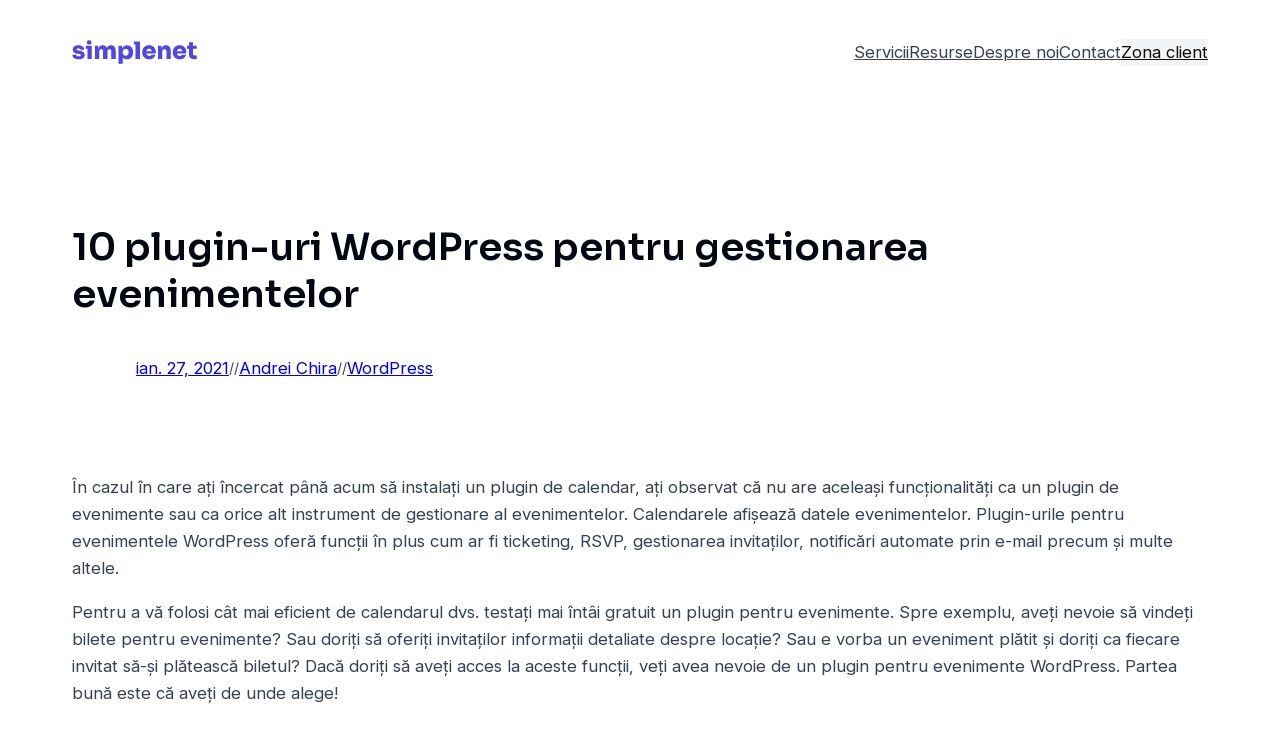

--- FILE ---
content_type: text/html; charset=UTF-8
request_url: https://simplenet.ro/pluginuri-wordpress-evenimente/
body_size: 24218
content:
<!DOCTYPE html>
<html lang="ro-RO">
<head>
	<meta charset="UTF-8" />
	<meta name="viewport" content="width=device-width, initial-scale=1" />
<meta name='robots' content='index, follow, max-image-preview:large, max-snippet:-1, max-video-preview:-1' />
<link rel="preload" href="https://simplenet.ro/wp-content/uploads/2025/03/logo-eb.svg" as="image" type="image/svg+xml" fetchpriority="high"><link rel="preload" href="https://simplenet.ro/wp-content/themes/simplenet/assets/fonts/inter/InterVariable.woff2" as="font" type="font/woff2" crossorigin fetchpriority="high"><link rel="preload" href="https://simplenet.ro/wp-content/themes/simplenet/assets/fonts/sora/Sora-Variable.woff2" as="font" type="font/woff2" crossorigin fetchpriority="high">
	<!-- This site is optimized with the Yoast SEO plugin v26.8 - https://yoast.com/product/yoast-seo-wordpress/ -->
	<meta name="description" content="Vezi aici cele mai populare plugin-uri WordPress pentru gestionarea evenimentelor, a programărilor și calendarului." />
	<link rel="canonical" href="https://simplenet.ro/pluginuri-wordpress-evenimente/" />
	<meta property="og:locale" content="ro_RO" />
	<meta property="og:type" content="article" />
	<meta property="og:title" content="Plugin-uri WordPress pentru gestionarea evenimentelor - Simplenet" />
	<meta property="og:description" content="Vezi aici cele mai populare plugin-uri WordPress pentru gestionarea evenimentelor, a programărilor și calendarului." />
	<meta property="og:url" content="https://simplenet.ro/pluginuri-wordpress-evenimente/" />
	<meta property="og:site_name" content="Simplenet" />
	<meta property="article:publisher" content="https://www.facebook.com/simplenethosting" />
	<meta property="article:published_time" content="2021-01-27T14:32:19+00:00" />
	<meta property="article:modified_time" content="2025-08-27T09:37:42+00:00" />
	<meta property="og:image" content="https://simplenet.ro/wp-content/uploads/2025/05/setare-email-outlook.webp" />
	<meta property="og:image:width" content="1300" />
	<meta property="og:image:height" content="800" />
	<meta property="og:image:type" content="image/jpeg" />
	<meta name="author" content="Andrei Chira" />
	<meta name="twitter:card" content="summary_large_image" />
	<script type="application/ld+json" class="yoast-schema-graph">{"@context":"https://schema.org","@graph":[{"@type":"Article","@id":"https://simplenet.ro/pluginuri-wordpress-evenimente/#article","isPartOf":{"@id":"https://simplenet.ro/pluginuri-wordpress-evenimente/"},"author":{"name":"Andrei Chira","@id":"https://simplenet.ro/#/schema/person/9679f879030ca404f859af276f00729f"},"headline":"10 plugin-uri WordPress pentru gestionarea evenimentelor","datePublished":"2021-01-27T14:32:19+00:00","dateModified":"2025-08-27T09:37:42+00:00","mainEntityOfPage":{"@id":"https://simplenet.ro/pluginuri-wordpress-evenimente/"},"wordCount":1816,"commentCount":0,"publisher":{"@id":"https://simplenet.ro/#organization"},"image":{"@id":"https://simplenet.ro/pluginuri-wordpress-evenimente/#primaryimage"},"thumbnailUrl":"https://simplenet.ro/wp-content/uploads/2025/05/setare-email-outlook.webp","articleSection":["WordPress"],"inLanguage":"ro-RO","potentialAction":[{"@type":"CommentAction","name":"Comment","target":["https://simplenet.ro/pluginuri-wordpress-evenimente/#respond"]}]},{"@type":"WebPage","@id":"https://simplenet.ro/pluginuri-wordpress-evenimente/","url":"https://simplenet.ro/pluginuri-wordpress-evenimente/","name":"Plugin-uri WordPress pentru gestionarea evenimentelor - Simplenet","isPartOf":{"@id":"https://simplenet.ro/#website"},"primaryImageOfPage":{"@id":"https://simplenet.ro/pluginuri-wordpress-evenimente/#primaryimage"},"image":{"@id":"https://simplenet.ro/pluginuri-wordpress-evenimente/#primaryimage"},"thumbnailUrl":"https://simplenet.ro/wp-content/uploads/2025/05/setare-email-outlook.webp","datePublished":"2021-01-27T14:32:19+00:00","dateModified":"2025-08-27T09:37:42+00:00","description":"Vezi aici cele mai populare plugin-uri WordPress pentru gestionarea evenimentelor, a programărilor și calendarului.","breadcrumb":{"@id":"https://simplenet.ro/pluginuri-wordpress-evenimente/#breadcrumb"},"inLanguage":"ro-RO","potentialAction":[{"@type":"ReadAction","target":["https://simplenet.ro/pluginuri-wordpress-evenimente/"]}]},{"@type":"ImageObject","inLanguage":"ro-RO","@id":"https://simplenet.ro/pluginuri-wordpress-evenimente/#primaryimage","url":"https://simplenet.ro/wp-content/uploads/2025/05/setare-email-outlook.webp","contentUrl":"https://simplenet.ro/wp-content/uploads/2025/05/setare-email-outlook.webp","width":1300,"height":800,"caption":"femei lucrează la birou"},{"@type":"BreadcrumbList","@id":"https://simplenet.ro/pluginuri-wordpress-evenimente/#breadcrumb","itemListElement":[{"@type":"ListItem","position":1,"name":"Prima pagină","item":"https://simplenet.ro/"},{"@type":"ListItem","position":2,"name":"Blog","item":"https://simplenet.ro/blog/"},{"@type":"ListItem","position":3,"name":"10 plugin-uri WordPress pentru gestionarea evenimentelor"}]},{"@type":"WebSite","@id":"https://simplenet.ro/#website","url":"https://simplenet.ro/","name":"Simplenet","description":"Prima găzduire WordPress din România","publisher":{"@id":"https://simplenet.ro/#organization"},"potentialAction":[{"@type":"SearchAction","target":{"@type":"EntryPoint","urlTemplate":"https://simplenet.ro/?s={search_term_string}"},"query-input":{"@type":"PropertyValueSpecification","valueRequired":true,"valueName":"search_term_string"}}],"inLanguage":"ro-RO"},{"@type":"Organization","@id":"https://simplenet.ro/#organization","name":"Simplenet","url":"https://simplenet.ro/","logo":{"@type":"ImageObject","inLanguage":"ro-RO","@id":"https://simplenet.ro/#/schema/logo/image/","url":"https://simplenet.ro/wp-content/uploads/2025/03/logo-eb.svg","contentUrl":"https://simplenet.ro/wp-content/uploads/2025/03/logo-eb.svg","width":250,"height":80,"caption":"Simplenet"},"image":{"@id":"https://simplenet.ro/#/schema/logo/image/"},"sameAs":["https://www.facebook.com/simplenethosting","https://www.youtube.com/channel/UChMBOmOp1PalJzmfhQXt2ig","https://github.com/simplenethosting","https://www.linkedin.com/company/simplenethost/"]},{"@type":"Person","@id":"https://simplenet.ro/#/schema/person/9679f879030ca404f859af276f00729f","name":"Andrei Chira","image":{"@type":"ImageObject","inLanguage":"ro-RO","@id":"https://simplenet.ro/#/schema/person/image/","url":"https://secure.gravatar.com/avatar/31137b71754695d80cb938375c4e994e66f2a1a00790284839bb5ddd062e7850?s=96&d=mm&r=g","contentUrl":"https://secure.gravatar.com/avatar/31137b71754695d80cb938375c4e994e66f2a1a00790284839bb5ddd062e7850?s=96&d=mm&r=g","caption":"Andrei Chira"},"description":"Andrei este expert WordPress, blogger și antreprenor online, co-fondator Simplenet Hosting.","sameAs":["https://simplenet.ro"],"url":"https://simplenet.ro/author/andrei/"}]}</script>
	<!-- / Yoast SEO plugin. -->


<title>Plugin-uri WordPress pentru gestionarea evenimentelor - Simplenet</title>
<link rel="alternate" type="application/rss+xml" title="Simplenet &raquo; Flux" href="https://simplenet.ro/feed/" />
  <script>
  // This ensures the browser knows these resources are critically important
  document.addEventListener('DOMContentLoaded', function() {
    // You can add additional logic here if needed to further prioritize resources
  });
  </script>
  <style id='wp-img-auto-sizes-contain-inline-css'>
img:is([sizes=auto i],[sizes^="auto," i]){contain-intrinsic-size:3000px 1500px}
/*# sourceURL=wp-img-auto-sizes-contain-inline-css */
</style>

<style id='wp-block-site-logo-inline-css'>
.wp-block-site-logo{box-sizing:border-box;line-height:0}.wp-block-site-logo a{display:inline-block;line-height:0}.wp-block-site-logo.is-default-size img{height:auto;width:120px}.wp-block-site-logo img{height:auto;max-width:100%}.wp-block-site-logo a,.wp-block-site-logo img{border-radius:inherit}.wp-block-site-logo.aligncenter{margin-left:auto;margin-right:auto;text-align:center}:root :where(.wp-block-site-logo.is-style-rounded){border-radius:9999px}
/*# sourceURL=https://simplenet.ro/wp-includes/blocks/site-logo/style.min.css */
</style>
<style id='wp-block-group-inline-css'>
.wp-block-group{box-sizing:border-box}:where(.wp-block-group.wp-block-group-is-layout-constrained){position:relative}
/*# sourceURL=https://simplenet.ro/wp-includes/blocks/group/style.min.css */
</style>
<style id='enable-linked-groups-block-styles-inline-css'>
.wp-block-group.is-linked{position:relative}.wp-block-group.is-linked:not(.block-editor-block-list__block)>:nth-child(2){margin-block-start:0}.wp-block-group.is-linked a.wp-block-group__link{bottom:0;height:100%;left:0;position:absolute;text-decoration:none!important;width:100%;z-index:3}.wp-block-group.is-linked .wp-block-button,.wp-block-group.is-linked a{position:relative;z-index:4}

/*# sourceURL=https://simplenet.ro/wp-content/plugins/enable-linked-groups-main/build/style.css */
</style>
<style id='wp-block-navigation-link-inline-css'>
.wp-block-navigation .wp-block-navigation-item__label{overflow-wrap:break-word}.wp-block-navigation .wp-block-navigation-item__description{display:none}.link-ui-tools{outline:1px solid #f0f0f0;padding:8px}.link-ui-block-inserter{padding-top:8px}.link-ui-block-inserter__back{margin-left:8px;text-transform:uppercase}
/*# sourceURL=https://simplenet.ro/wp-includes/blocks/navigation-link/style.min.css */
</style>
<style id='wp-block-button-inline-css'>
.wp-block-button__link{align-content:center;box-sizing:border-box;cursor:pointer;display:inline-block;height:100%;text-align:center;word-break:break-word}.wp-block-button__link.aligncenter{text-align:center}.wp-block-button__link.alignright{text-align:right}:where(.wp-block-button__link){border-radius:9999px;box-shadow:none;padding:calc(.667em + 2px) calc(1.333em + 2px);text-decoration:none}.wp-block-button[style*=text-decoration] .wp-block-button__link{text-decoration:inherit}.wp-block-buttons>.wp-block-button.has-custom-width{max-width:none}.wp-block-buttons>.wp-block-button.has-custom-width .wp-block-button__link{width:100%}.wp-block-buttons>.wp-block-button.has-custom-font-size .wp-block-button__link{font-size:inherit}.wp-block-buttons>.wp-block-button.wp-block-button__width-25{width:calc(25% - var(--wp--style--block-gap, .5em)*.75)}.wp-block-buttons>.wp-block-button.wp-block-button__width-50{width:calc(50% - var(--wp--style--block-gap, .5em)*.5)}.wp-block-buttons>.wp-block-button.wp-block-button__width-75{width:calc(75% - var(--wp--style--block-gap, .5em)*.25)}.wp-block-buttons>.wp-block-button.wp-block-button__width-100{flex-basis:100%;width:100%}.wp-block-buttons.is-vertical>.wp-block-button.wp-block-button__width-25{width:25%}.wp-block-buttons.is-vertical>.wp-block-button.wp-block-button__width-50{width:50%}.wp-block-buttons.is-vertical>.wp-block-button.wp-block-button__width-75{width:75%}.wp-block-button.is-style-squared,.wp-block-button__link.wp-block-button.is-style-squared{border-radius:0}.wp-block-button.no-border-radius,.wp-block-button__link.no-border-radius{border-radius:0!important}:root :where(.wp-block-button .wp-block-button__link.is-style-outline),:root :where(.wp-block-button.is-style-outline>.wp-block-button__link){border:2px solid;padding:.667em 1.333em}:root :where(.wp-block-button .wp-block-button__link.is-style-outline:not(.has-text-color)),:root :where(.wp-block-button.is-style-outline>.wp-block-button__link:not(.has-text-color)){color:currentColor}:root :where(.wp-block-button .wp-block-button__link.is-style-outline:not(.has-background)),:root :where(.wp-block-button.is-style-outline>.wp-block-button__link:not(.has-background)){background-color:initial;background-image:none}
/*# sourceURL=https://simplenet.ro/wp-includes/blocks/button/style.min.css */
</style>
<style id='enable-button-icons-block-styles-inline-css'>
.wp-block-button[class*=has-icon__] .wp-block-button__link{align-items:center;display:flex;gap:.5em}.wp-block-button[class*=has-icon__] .wp-block-button__link span{line-height:0}.wp-block-button[class*=has-icon__] .wp-block-button__link svg{color:currentColor;fill:currentColor}.wp-block-button[class*=has-icon__] .wp-block-button__link.has-text-align-center{justify-content:center}.wp-block-button[class*=has-icon__] .wp-block-button__link.has-text-align-right{justify-content:flex-end}.wp-block-button[class*=has-icon__] .wp-block-button__link.has-text-align-left{justify-content:flex-start}.wp-block-button[class*=has-icon__].has-justified-space-between .wp-block-button__link{justify-content:space-between}.wp-block-button[class*=has-icon__].has-icon__arrow-left svg,.wp-block-button[class*=has-icon__].has-icon__arrow-right svg,.wp-block-button[class*=has-icon__].has-icon__cloud svg,.wp-block-button[class*=has-icon__].has-icon__cloud-upload svg{height:.7em;width:1em}.wp-block-button[class*=has-icon__].has-icon__chevron-left svg,.wp-block-button[class*=has-icon__].has-icon__chevron-right svg{height:.8em;width:.45em}.wp-block-button[class*=has-icon__].has-icon__chevron-left-small svg,.wp-block-button[class*=has-icon__].has-icon__chevron-right-small svg{height:.5em;width:.3em}.wp-block-button[class*=has-icon__].has-icon__comment-author-avatar svg,.wp-block-button[class*=has-icon__].has-icon__help svg,.wp-block-button[class*=has-icon__].has-icon__info svg{height:.9em;width:.9em}.wp-block-button[class*=has-icon__].has-icon__download svg{height:.8em;width:.75em}.wp-block-button[class*=has-icon__].has-icon__external svg{height:.7em;width:.7em}.wp-block-button[class*=has-icon__].has-icon__external-arrow svg{height:.6em;width:.6em}.wp-block-button[class*=has-icon__].has-icon__lock-outline svg{height:.9em;width:.64em}.wp-block-button[class*=has-icon__].has-icon__login svg{height:.8em;width:.8em}.wp-block-button[class*=has-icon__].has-icon__next svg,.wp-block-button[class*=has-icon__].has-icon__previous svg{height:.75em;width:.775em}.wp-block-button[class*=has-icon__].has-icon__shuffle svg,.wp-block-button[class*=has-icon__].has-icon__wordpress svg{height:.9em;width:.9em}

/*# sourceURL=https://simplenet.ro/wp-content/plugins/enable-button-icons-main/build/style.css */
</style>
<style id='wp-block-buttons-inline-css'>
.wp-block-buttons{box-sizing:border-box}.wp-block-buttons.is-vertical{flex-direction:column}.wp-block-buttons.is-vertical>.wp-block-button:last-child{margin-bottom:0}.wp-block-buttons>.wp-block-button{display:inline-block;margin:0}.wp-block-buttons.is-content-justification-left{justify-content:flex-start}.wp-block-buttons.is-content-justification-left.is-vertical{align-items:flex-start}.wp-block-buttons.is-content-justification-center{justify-content:center}.wp-block-buttons.is-content-justification-center.is-vertical{align-items:center}.wp-block-buttons.is-content-justification-right{justify-content:flex-end}.wp-block-buttons.is-content-justification-right.is-vertical{align-items:flex-end}.wp-block-buttons.is-content-justification-space-between{justify-content:space-between}.wp-block-buttons.aligncenter{text-align:center}.wp-block-buttons:not(.is-content-justification-space-between,.is-content-justification-right,.is-content-justification-left,.is-content-justification-center) .wp-block-button.aligncenter{margin-left:auto;margin-right:auto;width:100%}.wp-block-buttons[style*=text-decoration] .wp-block-button,.wp-block-buttons[style*=text-decoration] .wp-block-button__link{text-decoration:inherit}.wp-block-buttons.has-custom-font-size .wp-block-button__link{font-size:inherit}.wp-block-buttons .wp-block-button__link{width:100%}.wp-block-button.aligncenter{text-align:center}
/*# sourceURL=https://simplenet.ro/wp-includes/blocks/buttons/style.min.css */
</style>
<link rel='stylesheet' id='wp-block-navigation-css' href='https://simplenet.ro/wp-includes/blocks/navigation/style.min.css?ver=6.9' media='all' />
<style id='wp-block-post-title-inline-css'>
.wp-block-post-title{box-sizing:border-box;word-break:break-word}.wp-block-post-title :where(a){display:inline-block;font-family:inherit;font-size:inherit;font-style:inherit;font-weight:inherit;letter-spacing:inherit;line-height:inherit;text-decoration:inherit}
/*# sourceURL=https://simplenet.ro/wp-includes/blocks/post-title/style.min.css */
</style>
<style id='wp-block-post-date-inline-css'>
.wp-block-post-date{box-sizing:border-box}
/*# sourceURL=https://simplenet.ro/wp-includes/blocks/post-date/style.min.css */
</style>
<style id='wp-block-paragraph-inline-css'>
.is-small-text{font-size:.875em}.is-regular-text{font-size:1em}.is-large-text{font-size:2.25em}.is-larger-text{font-size:3em}.has-drop-cap:not(:focus):first-letter{float:left;font-size:8.4em;font-style:normal;font-weight:100;line-height:.68;margin:.05em .1em 0 0;text-transform:uppercase}body.rtl .has-drop-cap:not(:focus):first-letter{float:none;margin-left:.1em}p.has-drop-cap.has-background{overflow:hidden}:root :where(p.has-background){padding:1.25em 2.375em}:where(p.has-text-color:not(.has-link-color)) a{color:inherit}p.has-text-align-left[style*="writing-mode:vertical-lr"],p.has-text-align-right[style*="writing-mode:vertical-rl"]{rotate:180deg}
/*# sourceURL=https://simplenet.ro/wp-includes/blocks/paragraph/style.min.css */
</style>
<style id='wp-block-post-author-name-inline-css'>
.wp-block-post-author-name{box-sizing:border-box}
/*# sourceURL=https://simplenet.ro/wp-includes/blocks/post-author-name/style.min.css */
</style>
<style id='wp-block-post-terms-inline-css'>
.wp-block-post-terms{box-sizing:border-box}.wp-block-post-terms .wp-block-post-terms__separator{white-space:pre-wrap}
/*# sourceURL=https://simplenet.ro/wp-includes/blocks/post-terms/style.min.css */
</style>
<style id='wp-block-heading-inline-css'>
h1:where(.wp-block-heading).has-background,h2:where(.wp-block-heading).has-background,h3:where(.wp-block-heading).has-background,h4:where(.wp-block-heading).has-background,h5:where(.wp-block-heading).has-background,h6:where(.wp-block-heading).has-background{padding:1.25em 2.375em}h1.has-text-align-left[style*=writing-mode]:where([style*=vertical-lr]),h1.has-text-align-right[style*=writing-mode]:where([style*=vertical-rl]),h2.has-text-align-left[style*=writing-mode]:where([style*=vertical-lr]),h2.has-text-align-right[style*=writing-mode]:where([style*=vertical-rl]),h3.has-text-align-left[style*=writing-mode]:where([style*=vertical-lr]),h3.has-text-align-right[style*=writing-mode]:where([style*=vertical-rl]),h4.has-text-align-left[style*=writing-mode]:where([style*=vertical-lr]),h4.has-text-align-right[style*=writing-mode]:where([style*=vertical-rl]),h5.has-text-align-left[style*=writing-mode]:where([style*=vertical-lr]),h5.has-text-align-right[style*=writing-mode]:where([style*=vertical-rl]),h6.has-text-align-left[style*=writing-mode]:where([style*=vertical-lr]),h6.has-text-align-right[style*=writing-mode]:where([style*=vertical-rl]){rotate:180deg}
/*# sourceURL=https://simplenet.ro/wp-includes/blocks/heading/style.min.css */
</style>
<style id='wp-block-image-inline-css'>
.wp-block-image>a,.wp-block-image>figure>a{display:inline-block}.wp-block-image img{box-sizing:border-box;height:auto;max-width:100%;vertical-align:bottom}@media not (prefers-reduced-motion){.wp-block-image img.hide{visibility:hidden}.wp-block-image img.show{animation:show-content-image .4s}}.wp-block-image[style*=border-radius] img,.wp-block-image[style*=border-radius]>a{border-radius:inherit}.wp-block-image.has-custom-border img{box-sizing:border-box}.wp-block-image.aligncenter{text-align:center}.wp-block-image.alignfull>a,.wp-block-image.alignwide>a{width:100%}.wp-block-image.alignfull img,.wp-block-image.alignwide img{height:auto;width:100%}.wp-block-image .aligncenter,.wp-block-image .alignleft,.wp-block-image .alignright,.wp-block-image.aligncenter,.wp-block-image.alignleft,.wp-block-image.alignright{display:table}.wp-block-image .aligncenter>figcaption,.wp-block-image .alignleft>figcaption,.wp-block-image .alignright>figcaption,.wp-block-image.aligncenter>figcaption,.wp-block-image.alignleft>figcaption,.wp-block-image.alignright>figcaption{caption-side:bottom;display:table-caption}.wp-block-image .alignleft{float:left;margin:.5em 1em .5em 0}.wp-block-image .alignright{float:right;margin:.5em 0 .5em 1em}.wp-block-image .aligncenter{margin-left:auto;margin-right:auto}.wp-block-image :where(figcaption){margin-bottom:1em;margin-top:.5em}.wp-block-image.is-style-circle-mask img{border-radius:9999px}@supports ((-webkit-mask-image:none) or (mask-image:none)) or (-webkit-mask-image:none){.wp-block-image.is-style-circle-mask img{border-radius:0;-webkit-mask-image:url('data:image/svg+xml;utf8,<svg viewBox="0 0 100 100" xmlns="http://www.w3.org/2000/svg"><circle cx="50" cy="50" r="50"/></svg>');mask-image:url('data:image/svg+xml;utf8,<svg viewBox="0 0 100 100" xmlns="http://www.w3.org/2000/svg"><circle cx="50" cy="50" r="50"/></svg>');mask-mode:alpha;-webkit-mask-position:center;mask-position:center;-webkit-mask-repeat:no-repeat;mask-repeat:no-repeat;-webkit-mask-size:contain;mask-size:contain}}:root :where(.wp-block-image.is-style-rounded img,.wp-block-image .is-style-rounded img){border-radius:9999px}.wp-block-image figure{margin:0}.wp-lightbox-container{display:flex;flex-direction:column;position:relative}.wp-lightbox-container img{cursor:zoom-in}.wp-lightbox-container img:hover+button{opacity:1}.wp-lightbox-container button{align-items:center;backdrop-filter:blur(16px) saturate(180%);background-color:#5a5a5a40;border:none;border-radius:4px;cursor:zoom-in;display:flex;height:20px;justify-content:center;opacity:0;padding:0;position:absolute;right:16px;text-align:center;top:16px;width:20px;z-index:100}@media not (prefers-reduced-motion){.wp-lightbox-container button{transition:opacity .2s ease}}.wp-lightbox-container button:focus-visible{outline:3px auto #5a5a5a40;outline:3px auto -webkit-focus-ring-color;outline-offset:3px}.wp-lightbox-container button:hover{cursor:pointer;opacity:1}.wp-lightbox-container button:focus{opacity:1}.wp-lightbox-container button:focus,.wp-lightbox-container button:hover,.wp-lightbox-container button:not(:hover):not(:active):not(.has-background){background-color:#5a5a5a40;border:none}.wp-lightbox-overlay{box-sizing:border-box;cursor:zoom-out;height:100vh;left:0;overflow:hidden;position:fixed;top:0;visibility:hidden;width:100%;z-index:100000}.wp-lightbox-overlay .close-button{align-items:center;cursor:pointer;display:flex;justify-content:center;min-height:40px;min-width:40px;padding:0;position:absolute;right:calc(env(safe-area-inset-right) + 16px);top:calc(env(safe-area-inset-top) + 16px);z-index:5000000}.wp-lightbox-overlay .close-button:focus,.wp-lightbox-overlay .close-button:hover,.wp-lightbox-overlay .close-button:not(:hover):not(:active):not(.has-background){background:none;border:none}.wp-lightbox-overlay .lightbox-image-container{height:var(--wp--lightbox-container-height);left:50%;overflow:hidden;position:absolute;top:50%;transform:translate(-50%,-50%);transform-origin:top left;width:var(--wp--lightbox-container-width);z-index:9999999999}.wp-lightbox-overlay .wp-block-image{align-items:center;box-sizing:border-box;display:flex;height:100%;justify-content:center;margin:0;position:relative;transform-origin:0 0;width:100%;z-index:3000000}.wp-lightbox-overlay .wp-block-image img{height:var(--wp--lightbox-image-height);min-height:var(--wp--lightbox-image-height);min-width:var(--wp--lightbox-image-width);width:var(--wp--lightbox-image-width)}.wp-lightbox-overlay .wp-block-image figcaption{display:none}.wp-lightbox-overlay button{background:none;border:none}.wp-lightbox-overlay .scrim{background-color:#fff;height:100%;opacity:.9;position:absolute;width:100%;z-index:2000000}.wp-lightbox-overlay.active{visibility:visible}@media not (prefers-reduced-motion){.wp-lightbox-overlay.active{animation:turn-on-visibility .25s both}.wp-lightbox-overlay.active img{animation:turn-on-visibility .35s both}.wp-lightbox-overlay.show-closing-animation:not(.active){animation:turn-off-visibility .35s both}.wp-lightbox-overlay.show-closing-animation:not(.active) img{animation:turn-off-visibility .25s both}.wp-lightbox-overlay.zoom.active{animation:none;opacity:1;visibility:visible}.wp-lightbox-overlay.zoom.active .lightbox-image-container{animation:lightbox-zoom-in .4s}.wp-lightbox-overlay.zoom.active .lightbox-image-container img{animation:none}.wp-lightbox-overlay.zoom.active .scrim{animation:turn-on-visibility .4s forwards}.wp-lightbox-overlay.zoom.show-closing-animation:not(.active){animation:none}.wp-lightbox-overlay.zoom.show-closing-animation:not(.active) .lightbox-image-container{animation:lightbox-zoom-out .4s}.wp-lightbox-overlay.zoom.show-closing-animation:not(.active) .lightbox-image-container img{animation:none}.wp-lightbox-overlay.zoom.show-closing-animation:not(.active) .scrim{animation:turn-off-visibility .4s forwards}}@keyframes show-content-image{0%{visibility:hidden}99%{visibility:hidden}to{visibility:visible}}@keyframes turn-on-visibility{0%{opacity:0}to{opacity:1}}@keyframes turn-off-visibility{0%{opacity:1;visibility:visible}99%{opacity:0;visibility:visible}to{opacity:0;visibility:hidden}}@keyframes lightbox-zoom-in{0%{transform:translate(calc((-100vw + var(--wp--lightbox-scrollbar-width))/2 + var(--wp--lightbox-initial-left-position)),calc(-50vh + var(--wp--lightbox-initial-top-position))) scale(var(--wp--lightbox-scale))}to{transform:translate(-50%,-50%) scale(1)}}@keyframes lightbox-zoom-out{0%{transform:translate(-50%,-50%) scale(1);visibility:visible}99%{visibility:visible}to{transform:translate(calc((-100vw + var(--wp--lightbox-scrollbar-width))/2 + var(--wp--lightbox-initial-left-position)),calc(-50vh + var(--wp--lightbox-initial-top-position))) scale(var(--wp--lightbox-scale));visibility:hidden}}
/*# sourceURL=https://simplenet.ro/wp-includes/blocks/image/style.min.css */
</style>
<style id='wp-block-list-inline-css'>
ol,ul{box-sizing:border-box}:root :where(.wp-block-list.has-background){padding:1.25em 2.375em}
/*# sourceURL=https://simplenet.ro/wp-includes/blocks/list/style.min.css */
</style>
<style id='simplenet-list-inline-css'>
/* --- Resetare Generală și Fundația pentru Toate Listele Personalizate --- */

/* Țintește orice listă (ul) care are o clasă de stil personalizat ("simplenet") */
ul[class*="is-style-simplenet"] {
    list-style: none !important; /* Ascunde forțat orice marcator implicit (bulină, pătrat) */
    padding-inline: 0 !important; /* Elimină forțat spațierea interioară implicită a listei */
}

/* Folosește :where() pentru a reseta listele imbricate (liste în liste) fără a crește specificitatea */
ul:where(.is-style-simplenet-dash, .is-style-simplenet-checkmark, .is-style-simplenet-arrow) ul {
    list-style: none;
    padding-inline-start: 0; /* padding-inline-start = padding-left într-un context stânga-dreapta */
}

/* Asigură că și listele imbricate într-o listă fără marcatori sunt resetate */
ul.is-style-simplenet-no-bullet ul {
    list-style: none;
}


/* --- Stiluri Specifice pentru Marcatori (Bullets) --- */

/* Stilul "Dash" (Liniuță) */
ul.is-style-simplenet-dash li {
    position: relative; /* Necesar pentru a poziționa marcatorul custom */
    padding-inline-start: 1.125em; /* Face loc pentru liniuță */
    margin-inline-start: 0;
}
ul.is-style-simplenet-dash li::before {
    content: "\2013"; /* Codul pentru caracterul "–" (liniuță) */
    position: absolute;
    inset-inline-start: 0; /* Plasare la început (stânga); la fel ca `left: 0` */
}

/* Stilurile "Checkmark" (Bifă) și "Arrow" (Săgeată) - reguli comune */
ul:where(.is-style-simplenet-checkmark, .is-style-simplenet-arrow) li {
    position: relative;
    padding-inline-start: 1.5em; /* Face loc pentru marcator */
    margin-inline-start: 0;
}

/* Stilul "Checkmark" (Bifă) - specific */
ul.is-style-simplenet-checkmark li::before {
    content: "\2518"; /* Un caracter special care, rotit, seamănă cu o bifă */
    position: absolute;
    inset-inline-start: 0;
    transform: rotate(45deg); /* Rotește caracterul pentru a forma o bifă */
    font-size: 1em;
    top: 0.2em; /* Ajustare fină pe verticală */
    font-family: Arial, sans-serif; /* Asigură un aspect consistent al "bifei" */
}

/* Stilul "Arrow" (Săgeată) - specific */
ul.is-style-simplenet-arrow li::before {
    content: "\2192"; /* Codul pentru caracterul "→" (săgeată la dreapta) */
    position: absolute;
    inset-inline-start: 0;
}

/*# sourceURL=https://simplenet.ro/wp-content/themes/simplenet/assets/css/blocks/list.css */
</style>
<link rel='stylesheet' id='wp-block-gallery-css' href='https://simplenet.ro/wp-includes/blocks/gallery/style.min.css?ver=6.9' media='all' />
<style id='wp-block-post-content-inline-css'>
.wp-block-post-content{display:flow-root}
/*# sourceURL=https://simplenet.ro/wp-includes/blocks/post-content/style.min.css */
</style>
<style id='wp-block-avatar-inline-css'>
.wp-block-avatar{line-height:0}.wp-block-avatar,.wp-block-avatar img{box-sizing:border-box}.wp-block-avatar.aligncenter{text-align:center}
/*# sourceURL=https://simplenet.ro/wp-includes/blocks/avatar/style.min.css */
</style>
<style id='wp-block-post-author-biography-inline-css'>
.wp-block-post-author-biography{box-sizing:border-box}
/*# sourceURL=https://simplenet.ro/wp-includes/blocks/post-author-biography/style.min.css */
</style>
<style id='wp-block-spacer-inline-css'>
.wp-block-spacer{clear:both}
/*# sourceURL=https://simplenet.ro/wp-includes/blocks/spacer/style.min.css */
</style>
<style id='wp-block-post-comments-form-inline-css'>
:where(.wp-block-post-comments-form input:not([type=submit])),:where(.wp-block-post-comments-form textarea){border:1px solid #949494;font-family:inherit;font-size:1em}:where(.wp-block-post-comments-form input:where(:not([type=submit]):not([type=checkbox]))),:where(.wp-block-post-comments-form textarea){padding:calc(.667em + 2px)}.wp-block-post-comments-form{box-sizing:border-box}.wp-block-post-comments-form[style*=font-weight] :where(.comment-reply-title){font-weight:inherit}.wp-block-post-comments-form[style*=font-family] :where(.comment-reply-title){font-family:inherit}.wp-block-post-comments-form[class*=-font-size] :where(.comment-reply-title),.wp-block-post-comments-form[style*=font-size] :where(.comment-reply-title){font-size:inherit}.wp-block-post-comments-form[style*=line-height] :where(.comment-reply-title){line-height:inherit}.wp-block-post-comments-form[style*=font-style] :where(.comment-reply-title){font-style:inherit}.wp-block-post-comments-form[style*=letter-spacing] :where(.comment-reply-title){letter-spacing:inherit}.wp-block-post-comments-form :where(input[type=submit]){box-shadow:none;cursor:pointer;display:inline-block;overflow-wrap:break-word;text-align:center}.wp-block-post-comments-form .comment-form input:not([type=submit]):not([type=checkbox]):not([type=hidden]),.wp-block-post-comments-form .comment-form textarea{box-sizing:border-box;display:block;width:100%}.wp-block-post-comments-form .comment-form-author label,.wp-block-post-comments-form .comment-form-email label,.wp-block-post-comments-form .comment-form-url label{display:block;margin-bottom:.25em}.wp-block-post-comments-form .comment-form-cookies-consent{display:flex;gap:.25em}.wp-block-post-comments-form .comment-form-cookies-consent #wp-comment-cookies-consent{margin-top:.35em}.wp-block-post-comments-form .comment-reply-title{margin-bottom:0}.wp-block-post-comments-form .comment-reply-title :where(small){font-size:var(--wp--preset--font-size--medium,smaller);margin-left:.5em}
/*# sourceURL=https://simplenet.ro/wp-includes/blocks/post-comments-form/style.min.css */
</style>
<style id='wp-block-comments-inline-css'>
.wp-block-post-comments{box-sizing:border-box}.wp-block-post-comments .alignleft{float:left}.wp-block-post-comments .alignright{float:right}.wp-block-post-comments .navigation:after{clear:both;content:"";display:table}.wp-block-post-comments .commentlist{clear:both;list-style:none;margin:0;padding:0}.wp-block-post-comments .commentlist .comment{min-height:2.25em;padding-left:3.25em}.wp-block-post-comments .commentlist .comment p{font-size:1em;line-height:1.8;margin:1em 0}.wp-block-post-comments .commentlist .children{list-style:none;margin:0;padding:0}.wp-block-post-comments .comment-author{line-height:1.5}.wp-block-post-comments .comment-author .avatar{border-radius:1.5em;display:block;float:left;height:2.5em;margin-right:.75em;margin-top:.5em;width:2.5em}.wp-block-post-comments .comment-author cite{font-style:normal}.wp-block-post-comments .comment-meta{font-size:.875em;line-height:1.5}.wp-block-post-comments .comment-meta b{font-weight:400}.wp-block-post-comments .comment-meta .comment-awaiting-moderation{display:block;margin-bottom:1em;margin-top:1em}.wp-block-post-comments .comment-body .commentmetadata{font-size:.875em}.wp-block-post-comments .comment-form-author label,.wp-block-post-comments .comment-form-comment label,.wp-block-post-comments .comment-form-email label,.wp-block-post-comments .comment-form-url label{display:block;margin-bottom:.25em}.wp-block-post-comments .comment-form input:not([type=submit]):not([type=checkbox]),.wp-block-post-comments .comment-form textarea{box-sizing:border-box;display:block;width:100%}.wp-block-post-comments .comment-form-cookies-consent{display:flex;gap:.25em}.wp-block-post-comments .comment-form-cookies-consent #wp-comment-cookies-consent{margin-top:.35em}.wp-block-post-comments .comment-reply-title{margin-bottom:0}.wp-block-post-comments .comment-reply-title :where(small){font-size:var(--wp--preset--font-size--medium,smaller);margin-left:.5em}.wp-block-post-comments .reply{font-size:.875em;margin-bottom:1.4em}.wp-block-post-comments input:not([type=submit]),.wp-block-post-comments textarea{border:1px solid #949494;font-family:inherit;font-size:1em}.wp-block-post-comments input:not([type=submit]):not([type=checkbox]),.wp-block-post-comments textarea{padding:calc(.667em + 2px)}:where(.wp-block-post-comments input[type=submit]){border:none}.wp-block-comments{box-sizing:border-box}
/*# sourceURL=https://simplenet.ro/wp-includes/blocks/comments/style.min.css */
</style>
<style id='wp-block-post-navigation-link-inline-css'>
.wp-block-post-navigation-link .wp-block-post-navigation-link__arrow-previous{display:inline-block;margin-right:1ch}.wp-block-post-navigation-link .wp-block-post-navigation-link__arrow-previous:not(.is-arrow-chevron){transform:scaleX(1)}.wp-block-post-navigation-link .wp-block-post-navigation-link__arrow-next{display:inline-block;margin-left:1ch}.wp-block-post-navigation-link .wp-block-post-navigation-link__arrow-next:not(.is-arrow-chevron){transform:scaleX(1)}.wp-block-post-navigation-link.has-text-align-left[style*="writing-mode: vertical-lr"],.wp-block-post-navigation-link.has-text-align-right[style*="writing-mode: vertical-rl"]{rotate:180deg}
/*# sourceURL=https://simplenet.ro/wp-includes/blocks/post-navigation-link/style.min.css */
</style>
<style id='wp-block-separator-inline-css'>
@charset "UTF-8";.wp-block-separator{border:none;border-top:2px solid}:root :where(.wp-block-separator.is-style-dots){height:auto;line-height:1;text-align:center}:root :where(.wp-block-separator.is-style-dots):before{color:currentColor;content:"···";font-family:serif;font-size:1.5em;letter-spacing:2em;padding-left:2em}.wp-block-separator.is-style-dots{background:none!important;border:none!important}
/*# sourceURL=https://simplenet.ro/wp-includes/blocks/separator/style.min.css */
</style>
<style id='wp-block-columns-inline-css'>
.wp-block-columns{box-sizing:border-box;display:flex;flex-wrap:wrap!important}@media (min-width:782px){.wp-block-columns{flex-wrap:nowrap!important}}.wp-block-columns{align-items:normal!important}.wp-block-columns.are-vertically-aligned-top{align-items:flex-start}.wp-block-columns.are-vertically-aligned-center{align-items:center}.wp-block-columns.are-vertically-aligned-bottom{align-items:flex-end}@media (max-width:781px){.wp-block-columns:not(.is-not-stacked-on-mobile)>.wp-block-column{flex-basis:100%!important}}@media (min-width:782px){.wp-block-columns:not(.is-not-stacked-on-mobile)>.wp-block-column{flex-basis:0;flex-grow:1}.wp-block-columns:not(.is-not-stacked-on-mobile)>.wp-block-column[style*=flex-basis]{flex-grow:0}}.wp-block-columns.is-not-stacked-on-mobile{flex-wrap:nowrap!important}.wp-block-columns.is-not-stacked-on-mobile>.wp-block-column{flex-basis:0;flex-grow:1}.wp-block-columns.is-not-stacked-on-mobile>.wp-block-column[style*=flex-basis]{flex-grow:0}:where(.wp-block-columns){margin-bottom:1.75em}:where(.wp-block-columns.has-background){padding:1.25em 2.375em}.wp-block-column{flex-grow:1;min-width:0;overflow-wrap:break-word;word-break:break-word}.wp-block-column.is-vertically-aligned-top{align-self:flex-start}.wp-block-column.is-vertically-aligned-center{align-self:center}.wp-block-column.is-vertically-aligned-bottom{align-self:flex-end}.wp-block-column.is-vertically-aligned-stretch{align-self:stretch}.wp-block-column.is-vertically-aligned-bottom,.wp-block-column.is-vertically-aligned-center,.wp-block-column.is-vertically-aligned-top{width:100%}
/*# sourceURL=https://simplenet.ro/wp-includes/blocks/columns/style.min.css */
</style>
<style id='simplenet-columns-inline-css'>
@media (max-width: 782px) {
    .is-style-simplenet-mobile-reverse {
        flex-direction: column-reverse;
    }
}

/*# sourceURL=https://simplenet.ro/wp-content/themes/simplenet/assets/css/blocks/columns.css */
</style>
<style id='wp-block-library-inline-css'>
:root{--wp-block-synced-color:#7a00df;--wp-block-synced-color--rgb:122,0,223;--wp-bound-block-color:var(--wp-block-synced-color);--wp-editor-canvas-background:#ddd;--wp-admin-theme-color:#007cba;--wp-admin-theme-color--rgb:0,124,186;--wp-admin-theme-color-darker-10:#006ba1;--wp-admin-theme-color-darker-10--rgb:0,107,160.5;--wp-admin-theme-color-darker-20:#005a87;--wp-admin-theme-color-darker-20--rgb:0,90,135;--wp-admin-border-width-focus:2px}@media (min-resolution:192dpi){:root{--wp-admin-border-width-focus:1.5px}}.wp-element-button{cursor:pointer}:root .has-very-light-gray-background-color{background-color:#eee}:root .has-very-dark-gray-background-color{background-color:#313131}:root .has-very-light-gray-color{color:#eee}:root .has-very-dark-gray-color{color:#313131}:root .has-vivid-green-cyan-to-vivid-cyan-blue-gradient-background{background:linear-gradient(135deg,#00d084,#0693e3)}:root .has-purple-crush-gradient-background{background:linear-gradient(135deg,#34e2e4,#4721fb 50%,#ab1dfe)}:root .has-hazy-dawn-gradient-background{background:linear-gradient(135deg,#faaca8,#dad0ec)}:root .has-subdued-olive-gradient-background{background:linear-gradient(135deg,#fafae1,#67a671)}:root .has-atomic-cream-gradient-background{background:linear-gradient(135deg,#fdd79a,#004a59)}:root .has-nightshade-gradient-background{background:linear-gradient(135deg,#330968,#31cdcf)}:root .has-midnight-gradient-background{background:linear-gradient(135deg,#020381,#2874fc)}:root{--wp--preset--font-size--normal:16px;--wp--preset--font-size--huge:42px}.has-regular-font-size{font-size:1em}.has-larger-font-size{font-size:2.625em}.has-normal-font-size{font-size:var(--wp--preset--font-size--normal)}.has-huge-font-size{font-size:var(--wp--preset--font-size--huge)}.has-text-align-center{text-align:center}.has-text-align-left{text-align:left}.has-text-align-right{text-align:right}.has-fit-text{white-space:nowrap!important}#end-resizable-editor-section{display:none}.aligncenter{clear:both}.items-justified-left{justify-content:flex-start}.items-justified-center{justify-content:center}.items-justified-right{justify-content:flex-end}.items-justified-space-between{justify-content:space-between}.screen-reader-text{border:0;clip-path:inset(50%);height:1px;margin:-1px;overflow:hidden;padding:0;position:absolute;width:1px;word-wrap:normal!important}.screen-reader-text:focus{background-color:#ddd;clip-path:none;color:#444;display:block;font-size:1em;height:auto;left:5px;line-height:normal;padding:15px 23px 14px;text-decoration:none;top:5px;width:auto;z-index:100000}html :where(.has-border-color){border-style:solid}html :where([style*=border-top-color]){border-top-style:solid}html :where([style*=border-right-color]){border-right-style:solid}html :where([style*=border-bottom-color]){border-bottom-style:solid}html :where([style*=border-left-color]){border-left-style:solid}html :where([style*=border-width]){border-style:solid}html :where([style*=border-top-width]){border-top-style:solid}html :where([style*=border-right-width]){border-right-style:solid}html :where([style*=border-bottom-width]){border-bottom-style:solid}html :where([style*=border-left-width]){border-left-style:solid}html :where(img[class*=wp-image-]){height:auto;max-width:100%}:where(figure){margin:0 0 1em}html :where(.is-position-sticky){--wp-admin--admin-bar--position-offset:var(--wp-admin--admin-bar--height,0px)}@media screen and (max-width:600px){html :where(.is-position-sticky){--wp-admin--admin-bar--position-offset:0px}}
/*# sourceURL=/wp-includes/css/dist/block-library/common.min.css */
</style>
<style id='global-styles-inline-css'>
:root{--wp--preset--aspect-ratio--square: 1;--wp--preset--aspect-ratio--4-3: 4/3;--wp--preset--aspect-ratio--3-4: 3/4;--wp--preset--aspect-ratio--3-2: 3/2;--wp--preset--aspect-ratio--2-3: 2/3;--wp--preset--aspect-ratio--16-9: 16/9;--wp--preset--aspect-ratio--9-16: 9/16;--wp--preset--color--black: #000000;--wp--preset--color--cyan-bluish-gray: #abb8c3;--wp--preset--color--white: #ffffff;--wp--preset--color--pale-pink: #f78da7;--wp--preset--color--vivid-red: #cf2e2e;--wp--preset--color--luminous-vivid-orange: #ff6900;--wp--preset--color--luminous-vivid-amber: #fcb900;--wp--preset--color--light-green-cyan: #7bdcb5;--wp--preset--color--vivid-green-cyan: #00d084;--wp--preset--color--pale-cyan-blue: #8ed1fc;--wp--preset--color--vivid-cyan-blue: #0693e3;--wp--preset--color--vivid-purple: #9b51e0;--wp--preset--color--accent-1: hsl(0 0% 5%);--wp--preset--color--theme-1: hsl(0 0% 100%);--wp--preset--color--theme-2: hsl(220, 14.97%, 95.9%);--wp--preset--color--theme-3: hsl(216, 13.12%, 84%);--wp--preset--color--theme-4: hsl(220.03, 10.26%, 46.3%);--wp--preset--color--theme-5: hsl(216.94, 21.1%, 26.81%);--wp--preset--color--theme-6: hsl(224.05, 72.24%, 4.17%);--wp--preset--gradient--vivid-cyan-blue-to-vivid-purple: linear-gradient(135deg,rgb(6,147,227) 0%,rgb(155,81,224) 100%);--wp--preset--gradient--light-green-cyan-to-vivid-green-cyan: linear-gradient(135deg,rgb(122,220,180) 0%,rgb(0,208,130) 100%);--wp--preset--gradient--luminous-vivid-amber-to-luminous-vivid-orange: linear-gradient(135deg,rgb(252,185,0) 0%,rgb(255,105,0) 100%);--wp--preset--gradient--luminous-vivid-orange-to-vivid-red: linear-gradient(135deg,rgb(255,105,0) 0%,rgb(207,46,46) 100%);--wp--preset--gradient--very-light-gray-to-cyan-bluish-gray: linear-gradient(135deg,rgb(238,238,238) 0%,rgb(169,184,195) 100%);--wp--preset--gradient--cool-to-warm-spectrum: linear-gradient(135deg,rgb(74,234,220) 0%,rgb(151,120,209) 20%,rgb(207,42,186) 40%,rgb(238,44,130) 60%,rgb(251,105,98) 80%,rgb(254,248,76) 100%);--wp--preset--gradient--blush-light-purple: linear-gradient(135deg,rgb(255,206,236) 0%,rgb(152,150,240) 100%);--wp--preset--gradient--blush-bordeaux: linear-gradient(135deg,rgb(254,205,165) 0%,rgb(254,45,45) 50%,rgb(107,0,62) 100%);--wp--preset--gradient--luminous-dusk: linear-gradient(135deg,rgb(255,203,112) 0%,rgb(199,81,192) 50%,rgb(65,88,208) 100%);--wp--preset--gradient--pale-ocean: linear-gradient(135deg,rgb(255,245,203) 0%,rgb(182,227,212) 50%,rgb(51,167,181) 100%);--wp--preset--gradient--electric-grass: linear-gradient(135deg,rgb(202,248,128) 0%,rgb(113,206,126) 100%);--wp--preset--gradient--midnight: linear-gradient(135deg,rgb(2,3,129) 0%,rgb(40,116,252) 100%);--wp--preset--font-size--small: 0.875rem;--wp--preset--font-size--medium: 1.05rem;--wp--preset--font-size--large: clamp(1.165rem, 1.165rem + ((1vw - 0.2rem) * 0.364), 1.365rem);--wp--preset--font-size--x-large: clamp(1.5rem, 1.5rem + ((1vw - 0.2rem) * 0.455), 1.75rem);--wp--preset--font-size--xx-large: clamp(1.75rem, 1.75rem + ((1vw - 0.2rem) * 1.136), 2.375rem);--wp--preset--font-family--sora: "Sora", sans-serif;--wp--preset--font-family--inter: "InterVariable", system-ui, sans-serif;--wp--preset--font-family--monospace: Menlo, Consolas, Monaco, "Liberation Mono", "Lucida Console", monospace;--wp--preset--spacing--20: 1.5rem;--wp--preset--spacing--30: min(2.5rem, 3vw);--wp--preset--spacing--40: min(4rem, 5vw);--wp--preset--spacing--50: min(6.5rem, 8vw);--wp--preset--spacing--60: min(10.5rem, 13vw);--wp--preset--spacing--70: 3.38rem;--wp--preset--spacing--80: 5.06rem;--wp--preset--spacing--10: 1rem;--wp--preset--shadow--natural: 6px 6px 9px rgba(0, 0, 0, 0.2);--wp--preset--shadow--deep: 12px 12px 50px rgba(0, 0, 0, 0.4);--wp--preset--shadow--sharp: 6px 6px 0px rgba(0, 0, 0, 0.2);--wp--preset--shadow--outlined: 6px 6px 0px -3px rgb(255, 255, 255), 6px 6px rgb(0, 0, 0);--wp--preset--shadow--crisp: 6px 6px 0px rgb(0, 0, 0);--wp--custom--color--theme-1-dark: hsl(0 0% 10%);--wp--custom--color--theme-2-dark: color-mix(in srgb, var(--wp--preset--color--theme-1), var(--wp--preset--color--theme-6) 96%);--wp--custom--color--theme-3-dark: color-mix(in srgb, var(--wp--preset--color--theme-1), var(--wp--preset--color--theme-6) 88%);--wp--custom--color--theme-4-dark: color-mix(in srgb, var(--wp--preset--color--theme-1), var(--wp--preset--color--theme-6) 75%);--wp--custom--color--theme-5-dark: color-mix(in srgb, var(--wp--preset--color--theme-1), var(--wp--preset--color--theme-6) 50%);--wp--custom--color--theme-6-dark: hsl(0 0% 100% / 85%);--wp--custom--color--accent-1-dark: color-mix(in srgb, var(--wp--preset--color--accent-1), var(--wp--preset--color--theme-1) 50%);--wp--custom--transition--duration: 600ms;}:root { --wp--style--global--content-size: 640px;--wp--style--global--wide-size: 1200px; }:where(body) { margin: 0; }.wp-site-blocks { padding-top: var(--wp--style--root--padding-top); padding-bottom: var(--wp--style--root--padding-bottom); }.has-global-padding { padding-right: var(--wp--style--root--padding-right); padding-left: var(--wp--style--root--padding-left); }.has-global-padding > .alignfull { margin-right: calc(var(--wp--style--root--padding-right) * -1); margin-left: calc(var(--wp--style--root--padding-left) * -1); }.has-global-padding :where(:not(.alignfull.is-layout-flow) > .has-global-padding:not(.wp-block-block, .alignfull)) { padding-right: 0; padding-left: 0; }.has-global-padding :where(:not(.alignfull.is-layout-flow) > .has-global-padding:not(.wp-block-block, .alignfull)) > .alignfull { margin-left: 0; margin-right: 0; }.wp-site-blocks > .alignleft { float: left; margin-right: 2em; }.wp-site-blocks > .alignright { float: right; margin-left: 2em; }.wp-site-blocks > .aligncenter { justify-content: center; margin-left: auto; margin-right: auto; }:where(.wp-site-blocks) > * { margin-block-start: 1.2rem; margin-block-end: 0; }:where(.wp-site-blocks) > :first-child { margin-block-start: 0; }:where(.wp-site-blocks) > :last-child { margin-block-end: 0; }:root { --wp--style--block-gap: 1.2rem; }:root :where(.is-layout-flow) > :first-child{margin-block-start: 0;}:root :where(.is-layout-flow) > :last-child{margin-block-end: 0;}:root :where(.is-layout-flow) > *{margin-block-start: 1.2rem;margin-block-end: 0;}:root :where(.is-layout-constrained) > :first-child{margin-block-start: 0;}:root :where(.is-layout-constrained) > :last-child{margin-block-end: 0;}:root :where(.is-layout-constrained) > *{margin-block-start: 1.2rem;margin-block-end: 0;}:root :where(.is-layout-flex){gap: 1.2rem;}:root :where(.is-layout-grid){gap: 1.2rem;}.is-layout-flow > .alignleft{float: left;margin-inline-start: 0;margin-inline-end: 2em;}.is-layout-flow > .alignright{float: right;margin-inline-start: 2em;margin-inline-end: 0;}.is-layout-flow > .aligncenter{margin-left: auto !important;margin-right: auto !important;}.is-layout-constrained > .alignleft{float: left;margin-inline-start: 0;margin-inline-end: 2em;}.is-layout-constrained > .alignright{float: right;margin-inline-start: 2em;margin-inline-end: 0;}.is-layout-constrained > .aligncenter{margin-left: auto !important;margin-right: auto !important;}.is-layout-constrained > :where(:not(.alignleft):not(.alignright):not(.alignfull)){max-width: var(--wp--style--global--content-size);margin-left: auto !important;margin-right: auto !important;}.is-layout-constrained > .alignwide{max-width: var(--wp--style--global--wide-size);}body .is-layout-flex{display: flex;}.is-layout-flex{flex-wrap: wrap;align-items: center;}.is-layout-flex > :is(*, div){margin: 0;}body .is-layout-grid{display: grid;}.is-layout-grid > :is(*, div){margin: 0;}body{background-color: var(--wp--preset--color--theme-1);color: var(--wp--preset--color--theme-5);font-family: var(--wp--preset--font-family--inter);font-size: var(--wp--preset--font-size--medium);font-style: normal;font-weight: 400;line-height: 1.625;--wp--style--root--padding-top: 0px;--wp--style--root--padding-right: var(--wp--preset--spacing--40);--wp--style--root--padding-bottom: 0px;--wp--style--root--padding-left: var(--wp--preset--spacing--40);}a:where(:not(.wp-element-button)){color: var(--wp--preset--color--theme-5);text-decoration: underline;}:root :where(a:where(:not(.wp-element-button)):hover){text-decoration: none;}h1, h2, h3, h4, h5, h6{color: var(--wp--preset--color--theme-6);font-family: var(--wp--preset--font-family--sora);font-weight: 600;}h1{font-size: var(--wp--preset--font-size--xx-large);line-height: 1.25;}h2{font-size: var(--wp--preset--font-size--x-large);line-height: 1.25;}h3{font-size: var(--wp--preset--font-size--large);}h4{font-size: var(--wp--preset--font-size--medium);}h5{font-size: var(--wp--preset--font-size--small);letter-spacing: 1px;text-transform: uppercase;}h6{font-size: var(--wp--preset--font-size--small);letter-spacing: 1px;text-transform: uppercase;}:root :where(.wp-element-button, .wp-block-button__link){background-color: var(--wp--preset--color--accent-1);border-radius: .33rem;border-color: var(--wp--preset--color--accent-1);border-width: 0;color: var(--wp--preset--color--theme-1);font-family: inherit;font-size: var(--wp--preset--font-size--small);font-style: normal;font-weight: 500;letter-spacing: inherit;line-height: inherit;padding-top: 0.6rem;padding-right: 1rem;padding-bottom: 0.6rem;padding-left: 1rem;text-decoration: none;text-transform: inherit;}:root :where(.wp-element-button:hover, .wp-block-button__link:hover){background: none;background-color: color-mix(in srgb, var(--wp--preset--color--accent-1), var(--wp--preset--color--theme-6) 10%);border-color: color-mix(in srgb, var(--wp--preset--color--accent-1), var(--wp--preset--color--theme-6) 10%);color: var(--wp--preset--color--theme-1);}:root :where(.wp-element-button:focus, .wp-block-button__link:focus){background-color: color-mix(in srgb, var(--wp--preset--color--accent-1), var(--wp--preset--color--theme-6) 10%);border-color: color-mix(in srgb, var(--wp--preset--color--accent-1), var(--wp--preset--color--theme-6) 10%);color: var(--wp--preset--color--theme-1);outline-color: color-mix(in srgb, var(--wp--preset--color--accent-1), var(--wp--preset--color--theme-6) 10%);outline-offset: 2px;}:root :where(.wp-element-button:active, .wp-block-button__link:active){background-color: color-mix(in srgb, var(--wp--preset--color--accent-1), var(--wp--preset--color--theme-1) 10%);color: var(--wp--preset--color--theme-1);}:root :where(.wp-element-caption, .wp-block-audio figcaption, .wp-block-embed figcaption, .wp-block-gallery figcaption, .wp-block-image figcaption, .wp-block-table figcaption, .wp-block-video figcaption){color: var(--wp--preset--color--theme-5);font-family: var(--wp--preset--font-family--default);font-size: var(--wp--preset--font-size--small);}.has-black-color{color: var(--wp--preset--color--black) !important;}.has-cyan-bluish-gray-color{color: var(--wp--preset--color--cyan-bluish-gray) !important;}.has-white-color{color: var(--wp--preset--color--white) !important;}.has-pale-pink-color{color: var(--wp--preset--color--pale-pink) !important;}.has-vivid-red-color{color: var(--wp--preset--color--vivid-red) !important;}.has-luminous-vivid-orange-color{color: var(--wp--preset--color--luminous-vivid-orange) !important;}.has-luminous-vivid-amber-color{color: var(--wp--preset--color--luminous-vivid-amber) !important;}.has-light-green-cyan-color{color: var(--wp--preset--color--light-green-cyan) !important;}.has-vivid-green-cyan-color{color: var(--wp--preset--color--vivid-green-cyan) !important;}.has-pale-cyan-blue-color{color: var(--wp--preset--color--pale-cyan-blue) !important;}.has-vivid-cyan-blue-color{color: var(--wp--preset--color--vivid-cyan-blue) !important;}.has-vivid-purple-color{color: var(--wp--preset--color--vivid-purple) !important;}.has-accent-1-color{color: var(--wp--preset--color--accent-1) !important;}.has-theme-1-color{color: var(--wp--preset--color--theme-1) !important;}.has-theme-2-color{color: var(--wp--preset--color--theme-2) !important;}.has-theme-3-color{color: var(--wp--preset--color--theme-3) !important;}.has-theme-4-color{color: var(--wp--preset--color--theme-4) !important;}.has-theme-5-color{color: var(--wp--preset--color--theme-5) !important;}.has-theme-6-color{color: var(--wp--preset--color--theme-6) !important;}.has-black-background-color{background-color: var(--wp--preset--color--black) !important;}.has-cyan-bluish-gray-background-color{background-color: var(--wp--preset--color--cyan-bluish-gray) !important;}.has-white-background-color{background-color: var(--wp--preset--color--white) !important;}.has-pale-pink-background-color{background-color: var(--wp--preset--color--pale-pink) !important;}.has-vivid-red-background-color{background-color: var(--wp--preset--color--vivid-red) !important;}.has-luminous-vivid-orange-background-color{background-color: var(--wp--preset--color--luminous-vivid-orange) !important;}.has-luminous-vivid-amber-background-color{background-color: var(--wp--preset--color--luminous-vivid-amber) !important;}.has-light-green-cyan-background-color{background-color: var(--wp--preset--color--light-green-cyan) !important;}.has-vivid-green-cyan-background-color{background-color: var(--wp--preset--color--vivid-green-cyan) !important;}.has-pale-cyan-blue-background-color{background-color: var(--wp--preset--color--pale-cyan-blue) !important;}.has-vivid-cyan-blue-background-color{background-color: var(--wp--preset--color--vivid-cyan-blue) !important;}.has-vivid-purple-background-color{background-color: var(--wp--preset--color--vivid-purple) !important;}.has-accent-1-background-color{background-color: var(--wp--preset--color--accent-1) !important;}.has-theme-1-background-color{background-color: var(--wp--preset--color--theme-1) !important;}.has-theme-2-background-color{background-color: var(--wp--preset--color--theme-2) !important;}.has-theme-3-background-color{background-color: var(--wp--preset--color--theme-3) !important;}.has-theme-4-background-color{background-color: var(--wp--preset--color--theme-4) !important;}.has-theme-5-background-color{background-color: var(--wp--preset--color--theme-5) !important;}.has-theme-6-background-color{background-color: var(--wp--preset--color--theme-6) !important;}.has-black-border-color{border-color: var(--wp--preset--color--black) !important;}.has-cyan-bluish-gray-border-color{border-color: var(--wp--preset--color--cyan-bluish-gray) !important;}.has-white-border-color{border-color: var(--wp--preset--color--white) !important;}.has-pale-pink-border-color{border-color: var(--wp--preset--color--pale-pink) !important;}.has-vivid-red-border-color{border-color: var(--wp--preset--color--vivid-red) !important;}.has-luminous-vivid-orange-border-color{border-color: var(--wp--preset--color--luminous-vivid-orange) !important;}.has-luminous-vivid-amber-border-color{border-color: var(--wp--preset--color--luminous-vivid-amber) !important;}.has-light-green-cyan-border-color{border-color: var(--wp--preset--color--light-green-cyan) !important;}.has-vivid-green-cyan-border-color{border-color: var(--wp--preset--color--vivid-green-cyan) !important;}.has-pale-cyan-blue-border-color{border-color: var(--wp--preset--color--pale-cyan-blue) !important;}.has-vivid-cyan-blue-border-color{border-color: var(--wp--preset--color--vivid-cyan-blue) !important;}.has-vivid-purple-border-color{border-color: var(--wp--preset--color--vivid-purple) !important;}.has-accent-1-border-color{border-color: var(--wp--preset--color--accent-1) !important;}.has-theme-1-border-color{border-color: var(--wp--preset--color--theme-1) !important;}.has-theme-2-border-color{border-color: var(--wp--preset--color--theme-2) !important;}.has-theme-3-border-color{border-color: var(--wp--preset--color--theme-3) !important;}.has-theme-4-border-color{border-color: var(--wp--preset--color--theme-4) !important;}.has-theme-5-border-color{border-color: var(--wp--preset--color--theme-5) !important;}.has-theme-6-border-color{border-color: var(--wp--preset--color--theme-6) !important;}.has-vivid-cyan-blue-to-vivid-purple-gradient-background{background: var(--wp--preset--gradient--vivid-cyan-blue-to-vivid-purple) !important;}.has-light-green-cyan-to-vivid-green-cyan-gradient-background{background: var(--wp--preset--gradient--light-green-cyan-to-vivid-green-cyan) !important;}.has-luminous-vivid-amber-to-luminous-vivid-orange-gradient-background{background: var(--wp--preset--gradient--luminous-vivid-amber-to-luminous-vivid-orange) !important;}.has-luminous-vivid-orange-to-vivid-red-gradient-background{background: var(--wp--preset--gradient--luminous-vivid-orange-to-vivid-red) !important;}.has-very-light-gray-to-cyan-bluish-gray-gradient-background{background: var(--wp--preset--gradient--very-light-gray-to-cyan-bluish-gray) !important;}.has-cool-to-warm-spectrum-gradient-background{background: var(--wp--preset--gradient--cool-to-warm-spectrum) !important;}.has-blush-light-purple-gradient-background{background: var(--wp--preset--gradient--blush-light-purple) !important;}.has-blush-bordeaux-gradient-background{background: var(--wp--preset--gradient--blush-bordeaux) !important;}.has-luminous-dusk-gradient-background{background: var(--wp--preset--gradient--luminous-dusk) !important;}.has-pale-ocean-gradient-background{background: var(--wp--preset--gradient--pale-ocean) !important;}.has-electric-grass-gradient-background{background: var(--wp--preset--gradient--electric-grass) !important;}.has-midnight-gradient-background{background: var(--wp--preset--gradient--midnight) !important;}.has-small-font-size{font-size: var(--wp--preset--font-size--small) !important;}.has-medium-font-size{font-size: var(--wp--preset--font-size--medium) !important;}.has-large-font-size{font-size: var(--wp--preset--font-size--large) !important;}.has-x-large-font-size{font-size: var(--wp--preset--font-size--x-large) !important;}.has-xx-large-font-size{font-size: var(--wp--preset--font-size--xx-large) !important;}.has-sora-font-family{font-family: var(--wp--preset--font-family--sora) !important;}.has-inter-font-family{font-family: var(--wp--preset--font-family--inter) !important;}.has-monospace-font-family{font-family: var(--wp--preset--font-family--monospace) !important;}
:root :where(.wp-block-avatar img){border-radius: 90px;}
:root :where(.wp-block-buttons-is-layout-flow) > :first-child{margin-block-start: 0;}:root :where(.wp-block-buttons-is-layout-flow) > :last-child{margin-block-end: 0;}:root :where(.wp-block-buttons-is-layout-flow) > *{margin-block-start: 0.7rem;margin-block-end: 0;}:root :where(.wp-block-buttons-is-layout-constrained) > :first-child{margin-block-start: 0;}:root :where(.wp-block-buttons-is-layout-constrained) > :last-child{margin-block-end: 0;}:root :where(.wp-block-buttons-is-layout-constrained) > *{margin-block-start: 0.7rem;margin-block-end: 0;}:root :where(.wp-block-buttons-is-layout-flex){gap: 0.7rem;}:root :where(.wp-block-buttons-is-layout-grid){gap: 0.7rem;}
:root :where(.wp-block-gallery){margin-bottom: var(--wp--preset--spacing--40);}
:root :where(.wp-block-list){padding-left: var(--wp--preset--spacing--20);}
:root :where(.wp-block-navigation){font-size: var(--wp--preset--font-size--small);font-weight: 500;}
:root :where(.wp-block-navigation a:where(:not(.wp-element-button))){text-decoration: none;}
:root :where(.wp-block-navigation a:where(:not(.wp-element-button)):hover){text-decoration: underline;}
:root :where(.wp-block-post-author-name){font-size: var(--wp--preset--font-size--small);}
:root :where(.wp-block-post-author-name a:where(:not(.wp-element-button))){text-decoration: none;}
:root :where(.wp-block-post-author-name a:where(:not(.wp-element-button)):hover){text-decoration: underline;}
:root :where(.wp-block-post-date){color: var(--wp--preset--color--theme-6);font-size: var(--wp--preset--font-size--small);}
:root :where(.wp-block-post-date a:where(:not(.wp-element-button))){color: var(--wp--preset--color--theme-6);text-decoration: none;}
:root :where(.wp-block-post-date a:where(:not(.wp-element-button)):hover){text-decoration: underline;}
:root :where(.wp-block-post-terms){font-size: var(--wp--preset--font-size--small);}:root :where(.wp-block-post-terms .wp-block-post-terms__prefix){color: var(--wp--preset--color--theme-6);}
:root :where(.wp-block-post-terms a:where(:not(.wp-element-button))){text-decoration: none;}
:root :where(.wp-block-post-terms a:where(:not(.wp-element-button)):hover){text-decoration: underline;}
:root :where(.wp-block-post-title){color: var(--wp--preset--color--theme-6);}
:root :where(.wp-block-post-title a:where(:not(.wp-element-button))){color: var(--wp--preset--color--theme-6);text-decoration: none;}
:root :where(.wp-block-post-title a:where(:not(.wp-element-button)):hover){text-decoration: underline;}
:root :where(.wp-block-separator){border-color: currentColor;border-width: 0 0 1px 0;border-style: solid;color: var(--wp--preset--color--theme-5);}:root :where(.wp-block-separator){}:root :where(.wp-block-separator:not(.is-style-wide):not(.is-style-dots):not(.alignwide):not(.alignfull)){width: var(--wp--preset--spacing--60)}
/*# sourceURL=global-styles-inline-css */
</style>
<style id='block-style-variation-styles-inline-css'>
:root :where(.is-style-section-2--4 .wp-block-post-title a:where(:not(.wp-element-button))){color: var(--wp--preset--color--theme-6);}:root :where(.is-style-section-2--4 .wp-block-post-title a:where(:not(.wp-element-button)):hover){color: var(--wp--preset--color--theme-6);}:root :where(.wp-block-group.is-style-section-2--4){background-color: var(--wp--preset--color--theme-2);border-radius: var(--wp--preset--spacing--10);color: var(--wp--preset--color--theme-5);}
/*# sourceURL=block-style-variation-styles-inline-css */
</style>
<style id='core-block-supports-inline-css'>
.wp-container-core-group-is-layout-fbcf6490{gap:var(--wp--preset--spacing--20);}.wp-container-core-navigation-is-layout-cca85a86{gap:var(--wp--preset--spacing--20);justify-content:flex-end;}.wp-container-core-group-is-layout-bc8e6f51{justify-content:flex-start;}.wp-container-core-group-is-layout-b585a4aa{justify-content:space-between;}.wp-container-2{top:calc(0px + var(--wp-admin--admin-bar--position-offset, 0px));position:sticky;z-index:10;}.wp-elements-5e0b66bb6d8992848bb892a12e7e1a6a a:where(:not(.wp-element-button)){color:var(--wp--preset--color--theme-4);}.wp-container-core-group-is-layout-dfe8e91f{gap:0.3em;justify-content:flex-start;}.wp-container-core-group-is-layout-6215b345{gap:var(--wp--preset--spacing--10);flex-direction:column;align-items:stretch;}.wp-block-gallery.wp-block-gallery-3{--wp--style--unstable-gallery-gap:var( --wp--style--gallery-gap-default, var( --gallery-block--gutter-size, var( --wp--style--block-gap, 0.5em ) ) );gap:var( --wp--style--gallery-gap-default, var( --gallery-block--gutter-size, var( --wp--style--block-gap, 0.5em ) ) );}.wp-container-core-group-is-layout-4b827052{gap:0;flex-direction:column;align-items:flex-start;}.wp-container-core-group-is-layout-f66f9956{flex-wrap:nowrap;align-items:flex-start;}.wp-container-core-group-is-layout-d8a87e06 > .alignfull{margin-right:calc(var(--wp--preset--spacing--20) * -1);margin-left:calc(var(--wp--preset--spacing--20) * -1);}.wp-container-core-group-is-layout-c08a3ef2{flex-wrap:nowrap;justify-content:space-between;}.wp-container-core-group-is-layout-4b99461e > *{margin-block-start:0;margin-block-end:0;}.wp-container-core-group-is-layout-4b99461e > * + *{margin-block-start:var(--wp--preset--spacing--medium);margin-block-end:0;}.wp-container-core-group-is-layout-fc4fd283{justify-content:flex-start;}.wp-container-core-group-is-layout-0bc941e6{flex-direction:column;align-items:flex-start;justify-content:space-between;}.wp-elements-caa53833a18f75fb749aa5e2f6c1383d a:where(:not(.wp-element-button)){color:var(--wp--preset--color--theme-6);}.wp-container-core-group-is-layout-c19476fc > *{margin-block-start:0;margin-block-end:0;}.wp-container-core-group-is-layout-c19476fc > * + *{margin-block-start:var(--wp--preset--spacing--10);margin-block-end:0;}.wp-elements-7099a257328ad356f16c37a324fcbcaf a:where(:not(.wp-element-button)){color:var(--wp--preset--color--theme-6);}.wp-elements-c2c5fb22f8d7b3adc65bff9778c3f959 a:where(:not(.wp-element-button)){color:var(--wp--preset--color--theme-6);}.wp-elements-109e0b5879da7f64818ca7319367bf4f a:where(:not(.wp-element-button)){color:var(--wp--preset--color--theme-6);}.wp-container-core-columns-is-layout-e85a7a00{flex-wrap:nowrap;gap:var(--wp--preset--spacing--large) 2em;}.wp-container-core-columns-is-layout-28b55a6e{flex-wrap:nowrap;}.wp-container-core-group-is-layout-4b0a85f0{flex-wrap:nowrap;gap:5px;}.wp-container-core-group-is-layout-fc9f69e7{flex-wrap:nowrap;justify-content:flex-start;}.wp-container-core-group-is-layout-8628e71d{justify-content:space-between;}.wp-container-core-group-is-layout-92b9201d > *{margin-block-start:0;margin-block-end:0;}.wp-container-core-group-is-layout-92b9201d > * + *{margin-block-start:var(--wp--preset--spacing--30);margin-block-end:0;}
/*# sourceURL=core-block-supports-inline-css */
</style>
<style id='wp-block-template-skip-link-inline-css'>

		.skip-link.screen-reader-text {
			border: 0;
			clip-path: inset(50%);
			height: 1px;
			margin: -1px;
			overflow: hidden;
			padding: 0;
			position: absolute !important;
			width: 1px;
			word-wrap: normal !important;
		}

		.skip-link.screen-reader-text:focus {
			background-color: #eee;
			clip-path: none;
			color: #444;
			display: block;
			font-size: 1em;
			height: auto;
			left: 5px;
			line-height: normal;
			padding: 15px 23px 14px;
			text-decoration: none;
			top: 5px;
			width: auto;
			z-index: 100000;
		}
/*# sourceURL=wp-block-template-skip-link-inline-css */
</style>
<style id='plvt-view-transitions-inline-css'>
@view-transition { navigation: auto; }
@media (prefers-reduced-motion: no-preference) {::view-transition-group(*) { animation-duration: 0.4s; }}
/*# sourceURL=plvt-view-transitions-inline-css */
</style>
<link rel='stylesheet' id='simplenet-style-css' href='https://simplenet.ro/wp-content/themes/simplenet/style.css?ver=1.8.2' media='all' />
<script id="plvt-view-transitions-js-after">
window.plvtInitViewTransitions=n=>{if(!window.navigation||!("CSSViewTransitionRule"in window))return void window.console.warn("View transitions not loaded as the browser is lacking support.");const t=(t,o,i)=>{const e=n.animations||{};return[...e[t].useGlobalTransitionNames?Object.entries(n.globalTransitionNames||{}).map((([n,t])=>[o.querySelector(n),t])):[],...e[t].usePostTransitionNames&&i?Object.entries(n.postTransitionNames||{}).map((([n,t])=>[i.querySelector(n),t])):[]]},o=async(n,t)=>{for(const[t,o]of n)t&&(t.style.viewTransitionName=o);await t;for(const[t]of n)t&&(t.style.viewTransitionName="")},i=()=>n.postSelector?document.querySelector(n.postSelector):null,e=t=>{if(!n.postSelector)return null;const o=(i=n.postSelector,e='a[href="'+t+'"]',i.split(",").map((n=>n.trim()+" "+e)).join(","));var i,e;const s=document.querySelector(o);return s?s.closest(n.postSelector):null};window.addEventListener("pageswap",(n=>{if(n.viewTransition){const s="default";let a;n.viewTransition.types.add(s),document.body.classList.contains("single")?a=t(s,document.body,i()):(document.body.classList.contains("home")||document.body.classList.contains("blog")||document.body.classList.contains("archive"))&&(a=t(s,document.body,e(n.activation.entry.url))),a&&o(a,n.viewTransition.finished)}})),window.addEventListener("pagereveal",(n=>{if(n.viewTransition){const s="default";let a;n.viewTransition.types.add(s),document.body.classList.contains("single")?a=t(s,document.body,i()):(document.body.classList.contains("home")||document.body.classList.contains("archive"))&&(a=t(s,document.body,window.navigation.activation.from?e(window.navigation.activation.from.url):null)),a&&o(a,n.viewTransition.ready)}}))};
plvtInitViewTransitions( {"postSelector":".wp-block-post.post, article.post, body.single main","globalTransitionNames":{"header":"header","main":"main"},"postTransitionNames":{".wp-block-post-title, .entry-title":"post-title",".wp-post-image":"post-thumbnail",".wp-block-post-content, .entry-content":"post-content"},"animations":{"default":{"useGlobalTransitionNames":true,"usePostTransitionNames":true}}} )
//# sourceURL=plvt-view-transitions-js-after
</script>
<meta name="generator" content="performance-lab 4.0.1; plugins: embed-optimizer, performant-translations, view-transitions, webp-uploads">
<meta name="generator" content="performant-translations 1.2.0">
<meta name="generator" content="view-transitions 1.1.2">
<meta name="generator" content="webp-uploads 2.6.1">
<script src="https://analytics.ahrefs.com/analytics.js" data-key="W2ZR20nowrqxArOc2OcpOg" async></script><script type="importmap" id="wp-importmap">
{"imports":{"@wordpress/interactivity":"https://simplenet.ro/wp-includes/js/dist/script-modules/interactivity/index.min.js?ver=8964710565a1d258501f"}}
</script>
<link rel="modulepreload" href="https://simplenet.ro/wp-includes/js/dist/script-modules/interactivity/index.min.js?ver=8964710565a1d258501f" id="@wordpress/interactivity-js-modulepreload" fetchpriority="low">
<meta data-od-replaced-content="optimization-detective 1.0.0-beta4" name="generator" content="optimization-detective 1.0.0-beta4; url_metric_groups={0:empty, 480:empty, 600:empty, 782:populated}">
<meta name="generator" content="embed-optimizer 1.0.0-beta3">
<style class='wp-fonts-local'>
@font-face{font-family:Sora;font-style:normal;font-weight:100 800;font-display:fallback;src:url('https://simplenet.ro/wp-content/themes/simplenet/assets/fonts/sora/Sora-Variable.woff2') format('woff2');}
@font-face{font-family:Sora;font-style:italic;font-weight:100 800;font-display:fallback;src:url('https://simplenet.ro/wp-content/themes/simplenet/assets/fonts/sora/Sora-VariableItalic.woff2') format('woff2');}
@font-face{font-family:InterVariable;font-style:normal;font-weight:100 900;font-display:fallback;src:url('https://simplenet.ro/wp-content/themes/simplenet/assets/fonts/inter/InterVariable.woff2') format('woff2');font-stretch:normal;}
@font-face{font-family:InterVariable;font-style:italic;font-weight:100 900;font-display:fallback;src:url('https://simplenet.ro/wp-content/themes/simplenet/assets/fonts/inter/InterVariable-Italic.woff2') format('woff2');font-stretch:normal;}
</style>
<link rel="icon" href="https://simplenet.ro/wp-content/uploads/2025/03/cropped-android-chrome-192x192-1-png-32x32.webp" sizes="32x32" />
<link rel="icon" href="https://simplenet.ro/wp-content/uploads/2025/03/cropped-android-chrome-192x192-1-png-192x192.webp" sizes="192x192" />
<link rel="apple-touch-icon" href="https://simplenet.ro/wp-content/uploads/2025/03/cropped-android-chrome-192x192-1-png-180x180.webp" />
<meta name="msapplication-TileImage" content="https://simplenet.ro/wp-content/uploads/2025/03/cropped-android-chrome-192x192-1-png-270x270.webp" />
</head>

<body class="wp-singular post-template-default single single-post postid-11425 single-format-standard wp-custom-logo wp-embed-responsive wp-theme-simplenet">

<div class="wp-site-blocks"><header class="wp-block-template-part">
<div class="wp-block-group alignwide is-style-default has-theme-1-background-color has-background has-global-padding is-layout-constrained wp-block-group-is-layout-constrained wp-container-2 is-position-sticky" style="border-bottom-color:var(--wp--preset--color--theme-2);border-bottom-width:1px;padding-top:var(--wp--preset--spacing--20);padding-bottom:var(--wp--preset--spacing--20)">
<div class="wp-block-group alignwide is-content-justification-space-between is-layout-flex wp-container-core-group-is-layout-b585a4aa wp-block-group-is-layout-flex">
<div class="wp-block-group is-layout-flex wp-container-core-group-is-layout-fbcf6490 wp-block-group-is-layout-flex"><div class="wp-block-site-logo"><a href="https://simplenet.ro/" class="custom-logo-link" rel="home"><img width="125" height="40" src="https://simplenet.ro/wp-content/uploads/2025/03/logo-eb.svg" class="custom-logo" alt="Simplenet" decoding="async" /></a></div></div>



<div class="wp-block-group is-content-justification-left is-layout-flex wp-container-core-group-is-layout-bc8e6f51 wp-block-group-is-layout-flex"><nav class="is-responsive items-justified-right wp-block-navigation is-horizontal is-content-justification-right is-layout-flex wp-container-core-navigation-is-layout-cca85a86 wp-block-navigation-is-layout-flex" aria-label="Navigare" 
		 data-wp-interactive="core/navigation" data-wp-context='{"overlayOpenedBy":{"click":false,"hover":false,"focus":false},"type":"overlay","roleAttribute":"","ariaLabel":"Meniu"}'><button aria-haspopup="dialog" aria-label="Deschide meniul" class="wp-block-navigation__responsive-container-open" 
				data-wp-on--click="actions.openMenuOnClick"
				data-wp-on--keydown="actions.handleMenuKeydown"
			><svg width="24" height="24" xmlns="http://www.w3.org/2000/svg" viewBox="0 0 24 24" aria-hidden="true" focusable="false"><path d="M4 7.5h16v1.5H4z"></path><path d="M4 15h16v1.5H4z"></path></svg></button>
				<div class="wp-block-navigation__responsive-container"  id="modal-1" 
				data-wp-class--has-modal-open="state.isMenuOpen"
				data-wp-class--is-menu-open="state.isMenuOpen"
				data-wp-watch="callbacks.initMenu"
				data-wp-on--keydown="actions.handleMenuKeydown"
				data-wp-on--focusout="actions.handleMenuFocusout"
				tabindex="-1"
			>
					<div class="wp-block-navigation__responsive-close" tabindex="-1">
						<div class="wp-block-navigation__responsive-dialog" 
				data-wp-bind--aria-modal="state.ariaModal"
				data-wp-bind--aria-label="state.ariaLabel"
				data-wp-bind--role="state.roleAttribute"
			>
							<button aria-label="Închide meniul" class="wp-block-navigation__responsive-container-close" 
				data-wp-on--click="actions.closeMenuOnClick"
			><svg xmlns="http://www.w3.org/2000/svg" viewBox="0 0 24 24" width="24" height="24" aria-hidden="true" focusable="false"><path d="m13.06 12 6.47-6.47-1.06-1.06L12 10.94 5.53 4.47 4.47 5.53 10.94 12l-6.47 6.47 1.06 1.06L12 13.06l6.47 6.47 1.06-1.06L13.06 12Z"></path></svg></button>
							<div class="wp-block-navigation__responsive-container-content" 
				data-wp-watch="callbacks.focusFirstElement"
			 id="modal-1-content">
								<ul class="wp-block-navigation__container is-responsive items-justified-right wp-block-navigation"><li class=" wp-block-navigation-item wp-block-navigation-link"><a class="wp-block-navigation-item__content"  href="https://simplenet.ro/servicii/"><span class="wp-block-navigation-item__label">Servicii</span></a></li><li class=" wp-block-navigation-item wp-block-navigation-link"><a class="wp-block-navigation-item__content"  href="https://simplenet.ro/resurse/"><span class="wp-block-navigation-item__label">Resurse</span></a></li><li class=" wp-block-navigation-item wp-block-navigation-link"><a class="wp-block-navigation-item__content"  href="https://simplenet.ro/despre-noi/"><span class="wp-block-navigation-item__label">Despre noi</span></a></li><li class=" wp-block-navigation-item wp-block-navigation-link"><a class="wp-block-navigation-item__content"  href="https://simplenet.ro/contact/"><span class="wp-block-navigation-item__label">Contact</span></a></li></ul>
<div class="wp-block-buttons is-layout-flex wp-block-buttons-is-layout-flex">
<div class="wp-block-button is-style-fill"><a class="wp-block-button__link has-accent-1-color has-theme-2-background-color has-text-color has-background has-link-color wp-element-button" href="https://my.simplenet.ro/clientarea/" rel="nofollow">Zona client</a></div>
</div>

							</div>
						</div>
					</div>
				</div></nav></div>
</div>
</div>
</header>


<main class="wp-block-group alignfull is-layout-flow wp-block-group-is-layout-flow">
<div class="wp-block-group has-global-padding is-layout-constrained wp-block-group-is-layout-constrained" style="margin-bottom:var(--wp--preset--spacing--40);padding-top:var(--wp--preset--spacing--50)">
<div class="wp-block-group is-vertical is-content-justification-stretch is-layout-flex wp-container-core-group-is-layout-6215b345 wp-block-group-is-layout-flex" style="padding-top:0;padding-bottom:0"><h1 class="wp-block-post-title has-xx-large-font-size">10 plugin-uri WordPress pentru gestionarea evenimentelor</h1>

<div class="wp-block-template-part">
<div class="wp-block-group has-theme-4-color has-text-color has-link-color wp-elements-5e0b66bb6d8992848bb892a12e7e1a6a has-global-padding is-layout-constrained wp-block-group-is-layout-constrained">
<div class="wp-block-group is-content-justification-left is-layout-flex wp-container-core-group-is-layout-dfe8e91f wp-block-group-is-layout-flex"><div class="wp-block-post-date"><time datetime="2021-01-27T16:32:19+02:00"><a href="https://simplenet.ro/pluginuri-wordpress-evenimente/">ian. 27, 2021</a></time></div>


<p class="has-theme-5-color has-text-color has-small-font-size">//</p>


<div class="wp-block-post-author-name"><a href="https://simplenet.ro/author/andrei/" target="_self" class="wp-block-post-author-name__link">Andrei Chira</a></div>


<p class="has-theme-5-color has-text-color has-small-font-size">//</p>


<div class="taxonomy-category wp-block-post-terms"><span class="wp-block-post-terms__prefix"> </span><a href="https://simplenet.ro/category/wordpress/" rel="tag">WordPress</a></div></div>
</div>
</div></div>
</div>


<div class="entry-content alignfull wp-block-post-content has-global-padding is-layout-constrained wp-block-post-content-is-layout-constrained">
<p>În cazul în care ați încercat până acum să instalați un plugin de calendar, ați observat că nu are aceleași funcționalități ca un plugin de evenimente sau ca orice alt instrument de gestionare al evenimentelor. Calendarele afișează datele evenimentelor. Plugin-urile pentru evenimentele WordPress oferă funcții în plus cum ar fi ticketing, RSVP, gestionarea invitaților, notificări automate prin e-mail precum și multe altele.</p>



<p>Pentru a vă folosi cât mai eficient de calendarul dvs. testați mai întâi gratuit un plugin pentru evenimente. Spre exemplu, aveți nevoie să vindeți bilete pentru evenimente? Sau doriți să  oferiți invitaților informații detaliate despre locație? Sau e vorba un eveniment plătit și doriți ca fiecare invitat să-și plătească biletul?  Dacă doriți să aveți acces la aceste funcții, veți avea nevoie de un plugin pentru evenimente WordPress. Partea bună este că aveți de unde alege!</p>



<p>Consultă lista de mai jos și află care este cele mai bun plugin pentru tine,  am aici 10 plugin-uri performante, accesibile și ușor de înțeles.</p>



<h2 class="wp-block-heading">Cele mai populare plugin-uri pentru gestionarea evenimentelor</h2>



<h3 class="wp-block-heading">1. Event Manager</h3>



<p>Plugin-ul <a href="https://wordpress.org/plugins/events-manager/" target="_blank" rel="noreferrer noopener">Even Manager</a> are funcții performante chiar și în versiunea gratuită. Dacă dorești mai mult, poți recurge la varianta plătită. În mod normal, utilizatorul mediu nu ar avea nevoie de funcția pro.</p>



<figure class="wp-block-image size-full"><img decoding="async" src="https://simplenet.ro/wp-content/uploads/2021/01/Events-Manager-–-WordPress-plugin-WordPress-org.png" alt="plugin organizare evenimente events manager" class="wp-image-11427"/><figcaption class="wp-element-caption">Sursa foto: https://wordpress.org/plugins/events-manager/</figcaption></figure>



<p>Acest plugin oferă o înregistrare cât mai accesibilă la evenimente, gestionarea rezervărilor (aprobarea/respingerea, exportul CVS), posibilitatea de a conecta BuddyPress la plugin pentru distribuirea evenimentelor în rețelele sociale, &nbsp;bilete multiple, mai multe tipuri de locații fizice, evenimente online (adrese URL), integrare cu seminare web/întâlniri Zoom, vizualizare evenimentelor în funcție de locație, gruparea evenimentelor pe categorii, pot fi create atribute de eveniment personalizate (Exemplu: Cod Vestimentar), integrare Google Maps, Widgeturi pentru evenimente, suport pentru fusul orar și multe altele.</p>



<h3 class="wp-block-heading">2. WP Event Manager</h3>



<p><a href="https://wordpress.org/plugins/wp-event-manager/" target="_blank" rel="noreferrer noopener">WP Event Manager</a> este unul dintre cele mai accesibile și ușoare plugin-uri de gestionare a evenimentelor WordPress. La fel ca în cazul celorlalte plugin-uri de evenimente, WP Event Manager oferă un plugin gratuit, de bază, alături de opțiunea de a trece la varianta pro pentru mai multe funcții. Chiar și în varianta free, acest plugin oferă foarte multe funcții, cum ar fi traduceri multilingve, formulare frontend, widgeturi și coduri scurte pentru listări de evenimente care pot fi căutate.</p>



<figure class="wp-block-image size-full"><img decoding="async" src="https://simplenet.ro/wp-content/uploads/2021/01/WP-Event-Manager-–-WordPress-plugin-WordPress-org.png" alt="wp event manager plugin pentru organizarea de evenimente" class="wp-image-11428"/><figcaption class="wp-element-caption">Sursa foto: https://wordpress.org/plugins/wp-event-manager/</figcaption></figure>



<p>În varianta premium plugin-ul WP Event Manager oferă:</p>



<ul class="wp-block-list">
<li>Hărți Google</li>



<li>Înregistrări</li>



<li>Alerte de eveniment</li>



<li>Contactați Organizatorul</li>



<li>Cache încorporat</li>



<li>Design responsive</li>
</ul>



<h3 class="wp-block-heading">3. Event Organiser</h3>



<p><a href="https://wordpress.org/plugins/event-organiser/" target="_blank" rel="noreferrer noopener">Event Organiser</a> sau organizatorul de Evenimente oferă o interfață intuitivă pentru utilizatori. Funcțiile de bază sunt ușor de accesat și reprezintă un sprijin excelent pentru evenimentele unice și recurente. Acest plugin vă permite să alegeți tipul de post personalizat potrivit, astfel încât să fie menținut formatul de postare WordPress.</p>



<figure class="wp-block-image size-full"><img decoding="async" src="https://simplenet.ro/wp-content/uploads/2021/01/Event-Organiser-–-WordPress-plugin-WordPress-org.png" alt="event organiser plugin organizare evenimente" class="wp-image-11430"/><figcaption class="wp-element-caption">Sursa foto: https://wordpress.org/plugins/event-organiser/</figcaption></figure>



<p>În varianta plătită, Event Organizer Pro oferă utilizatorilor un formular de rezervare personalizat, e-mailuri personalizate și diverse gateway-uri de plată.</p>



<p>Alte funcții ale plugin-ului Event Organiser în varianta plătită includ:</p>



<ul class="wp-block-list">
<li>Coduri de reducere</li>



<li>Stripe Gateway</li>



<li>iCal Sync</li>



<li>Export CVS &#8211; se poate adăuga gratuit.</li>
</ul>



<p>De asemenea, localizarea este un puternic avantaj competitiv al plugin-ului Event Organiser. Plugin-ul vă mai permite să creați și să întrețineți locații pentru toate evenimentele. Acest aspect implică și asistență pentru Google Maps, astfel încât utilizatorii să vină în calendarul prezent pe site și să identifice rapid care sunt evenimentele din zona lor.</p>



<h3 class="wp-block-heading">4. Calendarul de Evenimente All-in-One</h3>



<p>În cazul în care sunteți în căutarea unui plugin pentru evenimentele WordPress, <a href="https://wordpress.org/plugins/all-in-one-event-calendar/" target="_blank" rel="noreferrer noopener">calendarul de evenimente All-in-One</a> este simplu și ușor de folosit. Are numeroase funcții utile. Permite setarea evenimentelor care sunt recurente, filtrarea acestora, având Google Maps încorporat, totul în varianta gratuită.</p>



<figure class="wp-block-image size-full"><img decoding="async" src="https://simplenet.ro/wp-content/uploads/2021/01/All-in-One-Event-Calendar-–-WordPress-plugin-WordPress-org.png" alt="Calendarul de Evenimente All-in-One" class="wp-image-11432"/><figcaption class="wp-element-caption">Sursa foto: https://wordpress.org/plugins/all-in-one-event-calendar/</figcaption></figure>



<p>Dacă doriți mai mult, alegeți varianta premium care vă oferă următoarele:</p>



<ul class="wp-block-list">
<li>Formulare de prezentare frontend</li>



<li>Widgeturi</li>



<li>Funcția de plăți recurente are modele complete de sincronizare</li>



<li>Oferă suport pentru mai multe calendare externe, cu instrumente de import, export și partajare pentru platforme precum Google Calendar și Apple iCal.</li>
</ul>



<h3 class="wp-block-heading">5. The Events Calendar</h3>



<p>The Events Calendar este realizat de dezvoltatorii de la Modern Tribe. Deține funcții care vă vor ajuta să realizați un calendar extrem de profesionist pentru site-ul vostru web, oferind și o zonă de gestionare.</p>



<figure class="wp-block-image size-full"><img decoding="async" src="https://simplenet.ro/wp-content/uploads/2021/01/The-Events-Calendar-–-WordPress-plugin-WordPress-org.png" alt="The Events Calendar" class="wp-image-11433"/><figcaption class="wp-element-caption">Foto: https://wordpress.org/plugins/the-events-calendar/</figcaption></figure>



<p>Câteva avantaje ale acestui plugin: </p>



<ul class="wp-block-list">
<li>Este rapid și ușor de folosit, având o funcție care permite crearea rapidă a evenimentelor pentru firmele care doresc ca evenimentelor lor să fie listate pe un site web.</li>



<li>Permite utilizatorilor să salveze locații și organizatori în cazul în care le-a atras atenția un eveniment sau le-a plăcut modul în care s-a desfășurat un alt eveniment.</li>



<li>Plugin-ul de bază permite colectarea RSVP gratuit și permite și efectuarea plăților.</li>



<li>Un alt avantaj al acestui plugin este că se integrează cu Eventbrite.</li>
</ul>



<h3 class="wp-block-heading">6. My Calendar</h3>



<p>Plugin-ul My Calendar permite afișarea evenimentelor pe mai multe site-uri web dacă folosești multisite sau pe oricâte pagini web dorești, în cazul în care ne referim la un site web individual.</p>



<figure class="wp-block-image size-full"><img decoding="async" src="https://simplenet.ro/wp-content/uploads/2021/01/My-Calendar-–-WordPress-plugin-WordPress-org.png" alt="My Calendar" class="wp-image-11434"/><figcaption class="wp-element-caption">Foto: https://wordpress.org/plugins/my-calendar/</figcaption></figure>



<p>Plugin-ul My Calendar poate fi folosit cu succes alături de plugin-ul My Tickets care este gratuit și permite vânzare biletelor, RSVP, posibilitatea de printare a biletelor sau ridicarea lor dintr-o locație fizică.</p>



<p>În varianta premium plugin-ul acceptă plățile prin PayPal sau Authorize.net și poate importa evenimentele din mai multe surse.</p>



<p>De asemenea, sistemul de notificare prin e-mail trimite un mesaj când o anumită dată a fost rezervată sau programată.</p>



<p>Acesta mai oferă posibilitatea de a importa evenimente din locuri precum Google Calendar sau iCal.</p>



<h3 class="wp-block-heading">7. Event On</h3>



<p><a href="https://codecanyon.net/item/eventon-wordpress-event-calendar-plugin/1211017" target="_blank" rel="noreferrer noopener">Event On</a> este un plugin premium pentru gestionarea evenimentelor WordPress, fiind unul dintre cele mai atrăgătoare calendar de acest tip de pe piață, la ora actuală. Se remarcă prin design și funcționalitate. Are o listă colorată, modernă. Layout-urile calendarului reprezintă avantaje competitive greu de combătut. Specificații precum orele, locațiile și anularea evenimentelor sunt afișate pe pagina principală a calendarului.</p>



<figure class="wp-block-image size-full"><img decoding="async" src="https://simplenet.ro/wp-content/uploads/2021/01/EventON-WordPress-Event-Calendar-EventON.png" alt="Event On" class="wp-image-11435"/><figcaption class="wp-element-caption">Foto: https://www.myeventon.com/</figcaption></figure>



<p>Event On poate fi văzut ca un program decent de gestionare a evenimentelor și utilizează instrumente de organizare a evenimentelor. Oferă gestionarea locației și o bară excelentă de căutări pentru utilizatori și mai multe butoane de partajare socială.</p>



<p>Calendarul se remarcă prin aspectul vizual care este net superior celorlalte calendare de pe piață. Evenimentele sunt afișate într-o manieră atractivă și sunt redate informațiile esențiale, fără ca pagina să fie aglomerată. Plugin-ul permite încadrarea de imagini, hărți, butoane de achiziție și butoane de socializare.</p>



<h3 class="wp-block-heading">8. Modern Events Calendar</h3>



<p><a href="https://wordpress.org/plugins/modern-events-calendar-lite/" target="_blank" rel="noreferrer noopener">Modern Events Calendar</a> este un calendar de evenimente care oferă o abordare calitativă a aspectului standard de gestionare a evenimentelor.</p>



<figure class="wp-block-image size-full"><img decoding="async" src="https://simplenet.ro/wp-content/uploads/2021/01/Modern-Events-Calendar-Lite-–-WordPress-plugin-WordPress-org.png" alt="Modern Events Calendar" class="wp-image-11436"/><figcaption class="wp-element-caption">Foto: https://wordpress.org/plugins/modern-events-calendar-lite/</figcaption></figure>



<p>Oferă posibilitatea utilizatorilor de a alege dintr-o mare varietate de modele, ceea ce-l face o soluție excelentă pentru site-ul dvs. </p>



<p>Acest calendar oferă și o modalitate simplă de gestionare a evenimentelor recurente, astfel încât să nu mai trebuiască să completați din nou toate informațiile necesare.</p>



<p>Alte avantaje: </p>



<ul class="wp-block-list">
<li>Permite transferul tuturor evenimentelor în cazul în care folosești în prezent un plugin de gestionare al evenimentelor.</li>



<li>Plugin-ul are mai multe skin-uri pentru a permite personalizarea calendarului, oferind  funcții utile cum ar fi Google Maps și skin-uri în culori personalizate.</li>



<li>Se pot utiliza câteva integrări gratuite cum ar fi PayPal și Google Calendar. </li>



<li>Deține un sistem de rezervare care permite personalizarea formularelor.</li>



<li>Este compatibil cu WooCommerce și Visual Composer.</li>
</ul>



<h3 class="wp-block-heading">9. Calendarul de evenimente WD</h3>



<p><a href="https://wordpress.org/plugins/event-calendar-wd/" target="_blank" rel="noreferrer noopener">Calendarul de evenimente WD </a>este cea mai bună alegere pentru cei care doresc să transmită în mediul online informații despre evenimente într-un mod atractiv. Acest plugin permite trimiterea unor invitații de tip RSVP (Répondez, s&#8217;il vous plaît &#8211; Răspundeți, vă rog). Se solicită celor care au primit invitația să ofere un răspuns, fie negativ sau pozitiv, astfel încât gazda să știe numărul de participanți pe care se poate baza la un eveniment.</p>



<figure class="wp-block-image size-full"><img decoding="async" src="https://simplenet.ro/wp-content/uploads/2021/01/WP-Event-Manager-–-WordPress-plugin-WordPress-org-1.png" alt="Calendarul de evenimente WD" class="wp-image-11438"/><figcaption class="wp-element-caption">Foto: https://wordpress.org/plugins/event-calendar-wd/</figcaption></figure>



<p><br>Plugin-ul permite de asemenea crearea unui calendar care poate fi gestionat prin WordPress, având și opțiuni pentru vânzarea biletelor și trimiterea invitațiilor.</p>



<p>Un al aspect care merită apreciat la acest plugin reprezintă faptul că oferă un control complet asupra felului în care arată calendarul de evenimente și asupra modului în care clienții pot interacționa cu acesta.</p>



<p>Câteva avantaje ale Calendarului de evenimente WD:</p>



<ul class="wp-block-list">
<li>Oferă un calendar atractiv vizual, modern și responsive pentru a spori interacțiunile cu clienții dvs. și pentru a crea o experiență de navigare cât mai plăcută.</li>



<li>Flexibilitatea foarte mare în publicarea și partajarea calendarelor, oferind suport pentru evenimentele unice și evenimentele recurente, alături de suport pentru evenimentele de pe postări și pagini. Spre exemplu, postările pot încorpora elemente precum imagini, videoclipuri și link-uri către alte pagini.</li>



<li>Deține în varianta premium un widget de calendar prin care se poate extinde numărul de locuri în care puteți insera calendarele.</li>



<li>Permite integrarea cu Gooogle Maps prin care utilizatorii sunt îndrumați către locațiile fizice ale evenimentelor.</li>



<li>Etichetarea evenimentelor pentru o mai bună partajare și organizare a acestora.</li>
</ul>



<h3 class="wp-block-heading">10. Managerul de evenimente Venture</h3>



<p><a href="https://ventureeventmanager.com/" target="_blank" rel="noreferrer noopener">Managerul de evenimente Venture</a> se remarcă prin datorită numeroaselor opțiuni în ceea ce privește flexibilitatea și personalizarea codului, fiind ideal pentru agenții și dezvoltatori.<br>Este un plugin preferat de antreprenori deoarece este extrem de receptiv, deține constructori de tip drag and drop, permițând mai multe vizualizări pentru clienți.</p>



<figure class="wp-block-gallery has-nested-images columns-default is-cropped wp-block-gallery-3 is-layout-flex wp-block-gallery-is-layout-flex">
<figure class="wp-block-image size-full"><img decoding="async" data-id="11440" src="https://simplenet.ro/wp-content/uploads/2021/01/Venture-Event-Manager-WordPress-Event-Management.png" alt="Managerul de evenimente Venture" class="wp-image-11440"/></figure>
<figcaption class="blocks-gallery-caption wp-element-caption">Sursa foto: https://ventureeventmanager.com/</figcaption></figure>



<p>Câteva avantaje ale plugin-ului manager de evenimente Venture:</p>



<ul class="wp-block-list">
<li>Asistența pentru widget-urile de evenimente permite dispunerea calendarelor de evenimente în mai multe zone ale site-ului, crescând vizibilitatea.</li>



<li>Este adaptat device-urilor mobile, având un design atractiv.</li>



<li>Permite crearea unei singure pagini de eveniment.</li>



<li>Plugin-ul este însoțit de instrumente de tip drag and drop astfel încât procesul de realizare a calendarului să fie efectuat cât mai rapid.</li>



<li>Plugin-ul se integrează cu o gamă largă de aplicații de ticketing.</li>



<li>Încorporează foarte multe detalii despre evenimentele tale, cum ar fi categoriile de evenimente, locațiile și imaginile.</li>



<li>Poate fi conectat la iCal sau Google Calendar.</li>



<li>Căutarea evenimentelor după cuvinte cheie se face într-un mod plăcut, rapid și user-friendly.&nbsp;</li>
</ul>



<p>Sursa foto: Unplash/Amy Shamblen</p>
</div>


<div class="wp-block-group has-global-padding is-layout-constrained wp-block-group-is-layout-constrained" style="margin-top:var(--wp--preset--spacing--40);padding-bottom:var(--wp--preset--spacing--50)">


<div class="wp-block-group has-global-padding is-layout-constrained wp-block-group-is-layout-constrained">
<div class="wp-block-group is-style-section-2 has-global-padding is-layout-constrained wp-container-core-group-is-layout-d8a87e06 wp-block-group-is-layout-constrained is-style-section-2--4" style="padding-top:var(--wp--preset--spacing--30);padding-right:var(--wp--preset--spacing--20);padding-bottom:var(--wp--preset--spacing--30);padding-left:var(--wp--preset--spacing--20)">
<div class="wp-block-group is-nowrap is-layout-flex wp-container-core-group-is-layout-f66f9956 wp-block-group-is-layout-flex"><div class="wp-block-avatar"><img alt='Avatar Andrei Chira' src='https://secure.gravatar.com/avatar/31137b71754695d80cb938375c4e994e66f2a1a00790284839bb5ddd062e7850?s=60&#038;d=mm&#038;r=g' srcset='https://secure.gravatar.com/avatar/31137b71754695d80cb938375c4e994e66f2a1a00790284839bb5ddd062e7850?s=120&#038;d=mm&#038;r=g 2x' class='avatar avatar-60 photo wp-block-avatar__image' height='60' width='60' decoding='async'/></div>


<div class="wp-block-group is-vertical is-layout-flex wp-container-core-group-is-layout-4b827052 wp-block-group-is-layout-flex"><div style="font-style:normal;font-weight:600;" class="wp-block-post-author-name has-medium-font-size"><a href="https://simplenet.ro/author/andrei/" target="_self" class="wp-block-post-author-name__link">Andrei Chira</a></div>

<div class="wp-block-post-author-biography has-small-font-size">Andrei este expert WordPress, blogger și antreprenor online, co-fondator Simplenet Hosting.</div></div>
</div>
</div>



<div style="height:var(--wp--preset--spacing--40)" aria-hidden="true" class="wp-block-spacer"></div>



<div class="wp-block-comments wp-block-comments-query-loop">
<h2 class="wp-block-heading">Comentarii</h2>








	<div id="respond" style="padding-top:var(--wp--preset--spacing--20);padding-bottom:var(--wp--preset--spacing--20);" class="comment-respond wp-block-post-comments-form">
		<h3 id="reply-title" class="comment-reply-title">Lasă un răspuns <small><a rel="nofollow" id="cancel-comment-reply-link" href="/pluginuri-wordpress-evenimente/#respond" style="display:none;">Anulează răspunsul</a></small></h3><form action="https://simplenet.ro/wp-comments-post.php" method="post" id="commentform" class="comment-form"><p class="comment-notes"><span id="email-notes">Adresa ta de email nu va fi publicată.</span> <span class="required-field-message">Câmpurile obligatorii sunt marcate cu <span class="required">*</span></span></p><p class="comment-form-comment"><label for="comment">Comentariu <span class="required">*</span></label> <textarea autocomplete="new-password"  id="b60a460415"  name="b60a460415"   cols="45" rows="8" maxlength="65525" required></textarea><textarea id="comment" aria-label="hp-comment" aria-hidden="true" name="comment" autocomplete="new-password" style="padding:0 !important;clip:rect(1px, 1px, 1px, 1px) !important;position:absolute !important;white-space:nowrap !important;height:1px !important;width:1px !important;overflow:hidden !important;" tabindex="-1"></textarea><script data-noptimize>document.getElementById("comment").setAttribute( "id", "a443c467df6c9ba4cbb4f386c7fd7f30" );document.getElementById("b60a460415").setAttribute( "id", "comment" );</script></p><p class="comment-form-author"><label for="author">Nume</label> <input id="author" name="author" type="text" value="" size="30" maxlength="245" autocomplete="name" /></p>
<p class="comment-form-email"><label for="email">Email</label> <input id="email" name="email" type="email" value="" size="30" maxlength="100" aria-describedby="email-notes" autocomplete="email" /></p>
<p class="comment-form-url"><label for="url">Site web</label> <input id="url" name="url" type="url" value="" size="30" maxlength="200" autocomplete="url" /></p>
<p class="form-submit wp-block-button"><input name="submit" type="submit" id="submit" class="wp-block-button__link wp-element-button" value="Publică comentariul" /> <input type='hidden' name='comment_post_ID' value='11425' id='comment_post_ID' />
<input type='hidden' name='comment_parent' id='comment_parent' value='0' />
</p></form>	</div><!-- #respond -->
	</div>



<nav aria-label="Posts" class="wp-block-group is-content-justification-space-between is-nowrap is-layout-flex wp-container-core-group-is-layout-c08a3ef2 wp-block-group-is-layout-flex" style="padding-top:var(--wp--preset--spacing--40);padding-bottom:var(--wp--preset--spacing--40)"><div class="post-navigation-link-previous wp-block-post-navigation-link"><span class="wp-block-post-navigation-link__arrow-previous is-arrow-arrow" aria-hidden="true">←</span><a href="https://simplenet.ro/alternative-google-adsense-wordpress/" rel="prev"><span class="post-navigation-link__label">Previous: </span> <span class="post-navigation-link__title">5 alternative la programul Google AdSense</span></a></div>

<div class="post-navigation-link-next wp-block-post-navigation-link"><a href="https://simplenet.ro/gratuit-slogan-afacere/" rel="next"><span class="post-navigation-link__label">Next: </span> <span class="post-navigation-link__title">7 modalități să obții gratuit sloganul potrivit pentru afacerea ta </span></a><span class="wp-block-post-navigation-link__arrow-next is-arrow-arrow" aria-hidden="true">→</span></div></nav>
</div>
</div>
</main>


<footer class="wp-block-template-part">
<section class="wp-block-group alignfull has-global-padding is-layout-constrained wp-container-core-group-is-layout-92b9201d wp-block-group-is-layout-constrained">
<hr class="wp-block-separator alignwide has-text-color has-theme-2-color has-alpha-channel-opacity has-theme-2-background-color has-background"/>



<div class="wp-block-columns alignwide is-layout-flex wp-container-core-columns-is-layout-28b55a6e wp-block-columns-is-layout-flex" style="padding-top:var(--wp--preset--spacing--10);padding-bottom:var(--wp--preset--spacing--10)">
<div class="wp-block-column is-layout-flow wp-block-column-is-layout-flow" style="padding-top:0;padding-right:0;padding-bottom:0;padding-left:0">
<div class="wp-block-group is-vertical is-layout-flex wp-container-core-group-is-layout-0bc941e6 wp-block-group-is-layout-flex" style="min-height:100%">
<div class="wp-block-group has-global-padding is-layout-constrained wp-container-core-group-is-layout-4b99461e wp-block-group-is-layout-constrained"><div class="is-style-default wp-block-site-logo"><a href="https://simplenet.ro/" class="custom-logo-link" rel="home"><img width="125" height="40" src="https://simplenet.ro/wp-content/uploads/2025/03/logo-eb.svg" class="custom-logo" alt="Simplenet" decoding="async" /></a></div></div>



<div class="wp-block-group alignwide is-content-justification-left is-layout-flex wp-container-core-group-is-layout-fc4fd283 wp-block-group-is-layout-flex">
<figure class="wp-block-image size-large"><a href="https://www.youtube.com/@simplenethosting" target="_blank" rel=" noreferrer noopener"><img decoding="async" width="24" height="24" src="https://simplenet.ro/wp-content/uploads/2025/08/youtube.svg" alt="Simplenet Youtube" class="wp-image-22864"/></a></figure>



<figure class="wp-block-image size-large"><a href="https://www.tiktok.com/@simplenethosting" target="_blank" rel=" noreferrer noopener"><img loading="lazy" decoding="async" width="24" height="24" src="https://simplenet.ro/wp-content/uploads/2025/08/tiktok.svg" alt="Simplenet TikTok" class="wp-image-22865"/></a></figure>



<figure class="wp-block-image size-large"><a href="https://www.linkedin.com/company/simplenethost/" target="_blank" rel=" noreferrer noopener"><img loading="lazy" decoding="async" width="24" height="24" src="https://simplenet.ro/wp-content/uploads/2025/08/linkedin.svg" alt="Simplenet LinkedIn" class="wp-image-22866"/></a></figure>



<figure class="wp-block-image size-large"><a href="https://www.instagram.com/simplenethosting" target="_blank" rel=" noreferrer noopener"><img loading="lazy" decoding="async" width="24" height="24" src="https://simplenet.ro/wp-content/uploads/2025/08/instagram.svg" alt="Simplenet Instagram" class="wp-image-22867"/></a></figure>



<figure class="wp-block-image size-large"><a href="https://www.facebook.com/simplenethosting" target="_blank" rel=" noreferrer noopener"><img loading="lazy" decoding="async" width="24" height="24" src="https://simplenet.ro/wp-content/uploads/2025/08/facebook-tag.svg" alt="Simplenet Facebook" class="wp-image-22868"/></a></figure>
</div>
</div>
</div>



<div class="wp-block-column is-layout-flow wp-block-column-is-layout-flow" style="flex-basis:70%">
<div class="wp-block-columns is-layout-flex wp-container-core-columns-is-layout-e85a7a00 wp-block-columns-is-layout-flex">
<div class="wp-block-column is-layout-flow wp-block-column-is-layout-flow">
<div class="wp-block-group has-global-padding is-layout-constrained wp-container-core-group-is-layout-c19476fc wp-block-group-is-layout-constrained">
<p class="is-style-default has-theme-6-color has-text-color has-link-color wp-elements-caa53833a18f75fb749aa5e2f6c1383d" style="margin-bottom:var(--wp--preset--spacing--medium)"><strong>Găzduire</strong></p>



<p class="has-small-font-size"><a href="https://simplenet.ro/gazduire-cpanel/" data-type="page" data-id="9116">Găzduire cPanel</a></p>



<p class="has-small-font-size"><a href="https://simplenet.ro/gazduire-wordpress/" data-type="page" data-id="13768">Găzduire WordPress</a></p>



<p class="has-small-font-size"><a href="https://simplenet.ro/gazduire-cloud-vps/" data-type="page" data-id="4637">Găzduire cloud VPS</a></p>
</div>
</div>



<div class="wp-block-column is-layout-flow wp-block-column-is-layout-flow">
<div class="wp-block-group has-global-padding is-layout-constrained wp-container-core-group-is-layout-c19476fc wp-block-group-is-layout-constrained">
<p class="has-theme-6-color has-text-color has-link-color wp-elements-7099a257328ad356f16c37a324fcbcaf" style="margin-bottom:var(--wp--preset--spacing--medium)"><strong>Servicii</strong></p>



<p class="has-small-font-size"><a href="https://simplenet.ro/servicii/#perf" data-type="link" data-id="https://simplenet.ro/servicii/#perf">Audit performanță</a></p>



<p class="has-small-font-size"><a href="https://simplenet.ro/servicii/#sec" data-type="link" data-id="https://simplenet.ro/servicii/#sec">Audit securitate</a></p>



<p class="has-small-font-size"><a href="https://simplenet.ro/servicii/#seo" data-type="link" data-id="https://simplenet.ro/servicii/#seo">Audit SEO tehnic</a></p>
</div>
</div>



<div class="wp-block-column is-layout-flow wp-block-column-is-layout-flow">
<div class="wp-block-group has-global-padding is-layout-constrained wp-container-core-group-is-layout-c19476fc wp-block-group-is-layout-constrained">
<p class="has-theme-6-color has-text-color has-link-color wp-elements-c2c5fb22f8d7b3adc65bff9778c3f959" style="margin-bottom:var(--wp--preset--spacing--medium)"><strong>Resurse</strong></p>



<p class="has-small-font-size"><a href="https://simplenet.ro/resurse/" data-type="page" data-id="21385">Baza de cunoștințe</a></p>



<p class="has-small-font-size"><a href="https://simplenet.ro/blog/" data-type="page" data-id="3670">Blog</a></p>



<p class="has-small-font-size"><a href="https://www.youtube.com/@simplenethosting" data-type="link" data-id="https://www.youtube.com/@simplenethosting">Tutoriale video</a></p>
</div>
</div>



<div class="wp-block-column is-layout-flow wp-block-column-is-layout-flow">
<div class="wp-block-group has-global-padding is-layout-constrained wp-container-core-group-is-layout-c19476fc wp-block-group-is-layout-constrained">
<p class="has-theme-6-color has-text-color has-link-color wp-elements-109e0b5879da7f64818ca7319367bf4f" style="margin-bottom:var(--wp--preset--spacing--medium)"><strong>Companie</strong></p>



<p class="has-small-font-size"><a href="https://simplenet.ro/despre-noi/" data-type="page" data-id="1960">Despre noi</a></p>



<p class="has-small-font-size"><a href="https://simplenet.ro/contact/" data-type="page" data-id="20730" rel="nofollow">Contact</a></p>



<p class="has-small-font-size"><a href="https://anpc.ro" data-type="link" data-id="https://anpc.ro" target="_blank" rel="noreferrer noopener nofollow">ANPC</a>, <a href="https://ec.europa.eu/consumers/odr/main/index.cfm?event=main.home2.show&amp;lng=RO" data-type="link" data-id="https://ec.europa.eu/consumers/odr/main/index.cfm?event=main.home2.show&amp;lng=RO" target="_blank" rel="noreferrer noopener nofollow">SOL</a>, <a href="https://anpc.ro" data-type="link" data-id="https://anpc.ro" target="_blank" rel="noreferrer noopener nofollow">SAL</a></p>
</div>
</div>
</div>
</div>
</div>



<hr class="wp-block-separator alignwide has-text-color has-theme-2-color has-alpha-channel-opacity has-theme-2-background-color has-background"/>



<div class="wp-block-group alignwide is-content-justification-space-between is-layout-flex wp-container-core-group-is-layout-8628e71d wp-block-group-is-layout-flex" style="padding-bottom:var(--wp--preset--spacing--30)">
<div class="wp-block-group is-nowrap is-layout-flex wp-container-core-group-is-layout-4b0a85f0 wp-block-group-is-layout-flex">
<p>©</p>


<div class="wp-block-post-date__modified-date wp-block-post-date"><time datetime="2025-08-27T12:37:42+03:00">2025</time></div>


<p class="has-small-font-size">Simplenet Hosting SRL</p>
</div>



<div class="wp-block-group is-content-justification-left is-nowrap is-layout-flex wp-container-core-group-is-layout-fc9f69e7 wp-block-group-is-layout-flex">
<p class="has-small-font-size"><a href="https://simplenet.ro/termeni-si-conditii/" data-type="page" data-id="49">Termeni</a></p>



<p class="has-small-font-size"><a href="https://simplenet.ro/confidentialitate/" data-type="page" data-id="9263">Confidențialitate</a></p>
</div>
</div>
</section>
</footer></div>
<script type="speculationrules">
{"prefetch":[{"source":"document","where":{"and":[{"href_matches":"/*"},{"not":{"href_matches":["/wp-*.php","/wp-admin/*","/wp-content/uploads/*","/wp-content/*","/wp-content/plugins/*","/wp-content/themes/simplenet/*","/*\\?(.+)"]}},{"not":{"selector_matches":"a[rel~=\"nofollow\"]"}},{"not":{"selector_matches":".no-prefetch, .no-prefetch a"}}]},"eagerness":"conservative"}]}
</script>
<script type="module" src="https://simplenet.ro/wp-includes/js/dist/script-modules/block-library/navigation/view.min.js?ver=b0f909c3ec791c383210" id="@wordpress/block-library/navigation/view-js-module" fetchpriority="low" data-wp-router-options="{&quot;loadOnClientNavigation&quot;:true}"></script>
<script src="https://simplenet.ro/wp-includes/js/comment-reply.min.js?ver=6.9" id="comment-reply-js" async data-wp-strategy="async" fetchpriority="low"></script>
<script id="wp-block-template-skip-link-js-after">
	( function() {
		var skipLinkTarget = document.querySelector( 'main' ),
			sibling,
			skipLinkTargetID,
			skipLink;

		// Early exit if a skip-link target can't be located.
		if ( ! skipLinkTarget ) {
			return;
		}

		/*
		 * Get the site wrapper.
		 * The skip-link will be injected in the beginning of it.
		 */
		sibling = document.querySelector( '.wp-site-blocks' );

		// Early exit if the root element was not found.
		if ( ! sibling ) {
			return;
		}

		// Get the skip-link target's ID, and generate one if it doesn't exist.
		skipLinkTargetID = skipLinkTarget.id;
		if ( ! skipLinkTargetID ) {
			skipLinkTargetID = 'wp--skip-link--target';
			skipLinkTarget.id = skipLinkTargetID;
		}

		// Create the skip link.
		skipLink = document.createElement( 'a' );
		skipLink.classList.add( 'skip-link', 'screen-reader-text' );
		skipLink.id = 'wp-skip-link';
		skipLink.href = '#' + skipLinkTargetID;
		skipLink.innerText = 'Sari la conținut';

		// Inject the skip link.
		sibling.parentElement.insertBefore( skipLink, sibling );
	}() );
	
//# sourceURL=wp-block-template-skip-link-js-after
</script>
<script type="application/json" id="optimization-detective-detect-args">
["https://simplenet.ro/wp-content/plugins/optimization-detective/detect.min.js?ver=1.0.0-beta4",{"minViewportAspectRatio":0.4,"maxViewportAspectRatio":2.5,"isDebug":false,"extensionModuleUrls":[],"restApiEndpoint":"https://simplenet.ro/wp-json/optimization-detective/v1/url-metrics:store","currentETag":"a237ff91f27f6cded6bb9fc3b0e3d090","currentUrl":"https://simplenet.ro/pluginuri-wordpress-evenimente/","urlMetricSlug":"8325fcca5cfff693d75e1aed6df2f3f1","cachePurgePostId":11425,"urlMetricHMAC":"62fcbda1dd4b0d0b81631918cead5ca6","urlMetricGroupStatuses":[{"minimumViewportWidth":0,"maximumViewportWidth":480,"complete":false},{"minimumViewportWidth":480,"maximumViewportWidth":600,"complete":false},{"minimumViewportWidth":600,"maximumViewportWidth":782,"complete":false},{"minimumViewportWidth":782,"maximumViewportWidth":null,"complete":false}],"storageLockTTL":60,"freshnessTTL":604800,"webVitalsLibrarySrc":"https://simplenet.ro/wp-content/plugins/optimization-detective/build/web-vitals.js?ver=5.1.0","gzdecodeAvailable":true,"maxUrlMetricSize":1048576}]
</script>
<script type="module">
async function load(){await new Promise((e=>{"complete"===document.readyState?e():window.addEventListener("load",e,{once:!0})})),"function"==typeof requestIdleCallback&&await new Promise((e=>{requestIdleCallback(e)}));const e=JSON.parse(document.getElementById("optimization-detective-detect-args").textContent),t=e[0],a=e[1],n=(await import(t)).default;await n(a)}load();
//# sourceURL=https://simplenet.ro/wp-content/plugins/optimization-detective/detect-loader.min.js?ver=1.0.0-beta4
</script>
</body>
</html>


<!-- Page cached by LiteSpeed Cache 7.7 on 2026-01-30 12:19:30 -->

--- FILE ---
content_type: text/css
request_url: https://simplenet.ro/wp-content/themes/simplenet/style.css?ver=1.8.2
body_size: 1103
content:
/*
Theme Name: Simplenet
Theme URI: https://github.com/andreik6v/simplenet
Author: Andrei Chira
Author URI: https://kiravo.net/
Description: A clean, blank base to serve as a starting point to build websites.
Tested up to: 6.9
Requires PHP: 7.0
Version: 1.8.2
License: GNU General Public License v2 or later
License URI: http://www.gnu.org/licenses/gpl-2.0.html
Text Domain: simplenet
Tags: one-column, custom-colors, custom-menu, custom-logo, editor-style, featured-images, full-site-editing, block-patterns, rtl-language-support, sticky-post, threaded-comments, translation-ready, wide-blocks, block-styles, style-variations, blog, portfolio
*/

html {
    box-sizing: border-box;
    -moz-osx-font-smoothing: grayscale;
    -webkit-font-smoothing: antialiased;
    scroll-behavior: smooth;
    scroll-padding: var(--wp--preset--spacing--40);
}

/* Dark styles */

.theme-dark body {
    --wp--preset--color--theme-1: var(
        --wp--preset--color--custom-theme-1-dark,
        var(--wp--custom--color--theme-1-dark)
    );
    --wp--preset--color--theme-2: var(
        --wp--preset--color--custom-theme-2-dark,
        var(--wp--custom--color--theme-2-dark)
    );
    --wp--preset--color--theme-3: var(
        --wp--preset--color--custom-theme-3-dark,
        var(--wp--custom--color--theme-3-dark)
    );
    --wp--preset--color--theme-4: var(
        --wp--preset--color--custom-theme-4-dark,
        var(--wp--custom--color--theme-4-dark)
    );
    --wp--preset--color--theme-5: var(
        --wp--preset--color--custom-theme-5-dark,
        var(--wp--custom--color--theme-5-dark)
    );
    --wp--preset--color--theme-6: var(
        --wp--preset--color--custom-theme-6-dark,
        var(--wp--custom--color--theme-6-dark)
    );
    --wp--preset--color--accent-1: var(
        --wp--preset--color--custom-accent-1-dark,
        var(--wp--custom--color--accent-1-dark)
    );
}

/*
 * Change the position of the more block on the front, by making it a block level element.
 * https://github.com/WordPress/gutenberg/issues/65934
*/
.more-link {
    display: block;
}

.wp-block-post-content > p + h2,
.wp-block-post-content > p + h3,
.wp-block-post-content > p + h4,
.wp-block-post-content > p + h5,
.wp-block-post-content > p + h6,
.wp-block-post-content > ul + h2,
.wp-block-post-content > ul + h3,
.wp-block-post-content > ul + h4,
.wp-block-post-content > ul + h5,
.wp-block-post-content > ul + h6,
.wp-block-post-content > ol + h2,
.wp-block-post-content > ol + h3,
.wp-block-post-content > ol + h4,
.wp-block-post-content > ol + h5,
.wp-block-post-content > ol + h6 {
    /* Add spacing above headings, so anchor links are not against the viewport. */
    padding-top: var(--wp--preset--spacing--20);
}

.wp-block-post-content > figure + h2,
.wp-block-post-content > figure + h3 {
    /* Add less spacing when applied after figures, to emulate the same visual spacing. */
    padding-top: var(--wp--preset--spacing--20);
}

strong {
    font-weight: 600;
}

/* Fields */

label {
    color: var(--wp--preset--color--theme-6);
    display: inline-block;
    font-size: var(--wp--preset--font-size--small);
    margin-bottom: calc(var(--wp--preset--spacing--10) * 0.5);
}

textarea,
input:not([type="submit"]):not([type="checkbox"]) {
    background-color: color-mix(
        in srgb,
        var(--wp--preset--color--theme-1) 98%,
        var(--wp--preset--color--theme-6) 2%
    );
    border-color: var(--wp--preset--color--theme-3);
    border-radius: 0.33rem;
    border-style: solid;
    border-width: 1px;
    box-shadow: none;
    box-sizing: border-box;
    color: var(--wp--preset--color--theme-5);
    font-size: var(--wp--preset--font-size--small);
    font-family: inherit;
    line-height: 1.5;
    min-height: 40px;
    padding: 8px 12px;
    width: 100%;
}

input::placeholder {
    color: var(--wp--preset--color--theme-5);
}

input[type="submit"] {
    width: 100%;
}

textarea:focus-visible,
input:not([type="submit"]):focus-visible {
    outline: 1px solid var(--wp--preset--color--theme-3);
    outline-offset: 2px;
}

/* Dark mode toggle block */

.wp-block-tabor-dark-mode-toggle__track:not(.has-background) {
    background: var(--wp--preset--color--theme-3);
}

.wp-block-tabor-dark-mode-toggle__track:not(.has-background):hover {
    background-color: var(--wp--preset--color--theme-4);
    color: var(--wp--preset--color--theme-6);
}

/* Sticky header */

header:has(> .is-position-sticky) {
    position: sticky;
    top: calc(0px + var(--wp-admin--admin-bar--height, 0px));
    z-index: 100;
}

@media (max-width: 600px) {
    header:has(> .is-position-sticky) {
        top: 0;
    }
}

/* Sticky group */

.wp-block-group.simplenet-sticky-top {
    top: calc(130px + var(--wp-admin--admin-bar--position-offset, 0px));
    z-index: 10;
}

/* Links */

a:where(:not(.wp-element-button)) {
    text-underline-offset: 2px;
}

.no-underline,
.no-underline a {
    /* For blocks that do not properly remove underlines. */
    text-decoration: none !important;
}

/* Inline code style */

code {
    font-family:
        ui-monospace,
        SFMono-Regular,
        SF Mono,
        Menlo,
        Consolas,
        Liberation Mono,
        monospace;
    border-radius: 0.33rem;
    padding: 0.15rem 0.3rem;
    background-color: var(--wp--preset--color--theme-2);
}

/* Zoom effect on hover - stays in same area */
.zoom-on-hover {
    overflow: hidden;
}

.zoom-on-hover img {
    transition: transform var(--wp--custom--transition--duration, 600ms)
        ease-in-out;
    display: block;
    width: 100%;
    height: auto;
}

.zoom-on-hover:hover img {
    transform: scale(1.1);
}

.zoom-on-hover.is-style-rounded {
    border-radius: var(--wp--preset--spacing--10);
}

.zoom-on-hover.is-style-rounded img {
    border-radius: var(--wp--preset--spacing--10);
}

/* Scale effect on hover - entire element scales */
.scale-on-hover {
    transition: transform var(--wp--custom--transition--duration, 600ms)
        ease-in-out;
}

.scale-on-hover:hover {
    transform: scale(1.05);
}


--- FILE ---
content_type: image/svg+xml
request_url: https://simplenet.ro/wp-content/uploads/2025/03/logo-eb.svg
body_size: 1011
content:
<?xml version="1.0" encoding="UTF-8" standalone="no"?> <svg xmlns="http://www.w3.org/2000/svg" xmlns:xlink="http://www.w3.org/1999/xlink" xmlns:serif="http://www.serif.com/" width="100%" height="100%" viewBox="0 0 250 80" version="1.1" xml:space="preserve" style="fill-rule:evenodd;clip-rule:evenodd;stroke-linejoin:round;stroke-miterlimit:2;"> <g transform="matrix(1,0,0,1,-116.656,4.42434)"> <path d="M130.008,50.312C137.496,50.312 142.104,47 142.104,41.528C142.104,36.632 138.264,33.464 131.496,32.744L129.672,32.552C127.032,32.264 125.928,31.688 125.928,30.344C125.928,29.048 127.272,28.328 129.288,28.328C132.024,28.328 133.512,29.624 133.752,31.208L141.432,31.208C141.144,25.4 136.488,22.184 129.384,22.184C122.856,22.184 118.152,25.016 118.152,30.824C118.152,35.384 121.272,38.552 128.04,39.272L129.864,39.464C133.272,39.8 134.328,40.664 134.328,42.008C134.328,43.544 132.408,44.168 130.2,44.168C127.032,44.168 125.304,42.824 125.064,41.24L117.384,41.24C117.672,47 122.328,50.312 130.008,50.312Z" style="fill:rgb(79,70,229);fill-rule:nonzero;"></path> <path d="M151.032,20.84C154.2,20.84 155.64,19.016 155.64,16.472C155.64,13.928 154.2,12.104 151.032,12.104C147.864,12.104 146.424,13.928 146.424,16.472C146.424,19.016 147.864,20.84 151.032,20.84ZM147.48,49.448L156.216,49.448L156.216,22.952L144.12,22.952L144.12,29.288L147.48,29.288L147.48,49.448Z" style="fill:rgb(79,70,229);fill-rule:nonzero;"></path> <path d="M162.408,49.448L171.144,49.448L171.144,34.232C171.144,31.688 172.584,29.864 175.032,29.864C177.48,29.864 178.824,31.688 178.824,34.136L178.824,49.448L187.56,49.448L187.56,34.232C187.56,31.688 189,29.864 191.448,29.864C193.896,29.864 195.24,31.688 195.24,34.136L195.24,49.448L203.976,49.448L203.976,34.376C203.976,26.168 200.664,22.088 194.76,22.088L194.376,22.088C190.44,22.088 187.704,23.912 186.36,27.608C185.016,23.912 182.28,22.088 178.344,22.088L177.96,22.088C173.256,22.088 170.328,24.68 169.32,29.864L169.32,22.952L162.408,22.952L162.408,49.448Z" style="fill:rgb(79,70,229);fill-rule:nonzero;"></path> <path d="M209.592,59.048L218.328,59.048L218.328,46.424C220.2,49.016 223.176,50.312 226.824,50.312C234.552,50.312 238.776,44.504 238.776,36.728L238.776,35.576C238.776,27.8 234.024,22.184 226.776,22.184C221.784,22.184 218.04,24.872 216.504,29.72L216.504,22.952L209.592,22.952L209.592,59.048ZM224.184,43.112C221.256,43.112 218.136,40.952 218.136,37.208L218.136,35.576C218.136,31.64 221.016,29.384 224.184,29.384C227.688,29.384 230.04,32.072 230.04,36.152C230.04,40.232 227.64,43.112 224.184,43.112Z" style="fill:rgb(79,70,229);fill-rule:nonzero;"></path> <path d="M243.72,49.448L252.456,49.448L252.456,14.408L240.744,14.408L240.744,20.744L243.72,20.744L243.72,49.448Z" style="fill:rgb(79,70,229);fill-rule:nonzero;"></path> <path d="M271.08,50.408C277.848,50.408 282.552,46.52 283.704,41.096L275.736,41.096C275.112,42.536 273.48,43.4 271.08,43.4C267.768,43.4 265.944,41.624 265.368,38.6L284.184,38.6L284.184,35.816C284.184,28.472 279.288,21.992 270.792,21.992C262.2,21.992 257.112,28.568 257.112,35.72L257.112,36.68C257.112,43.544 262.152,50.408 271.08,50.408ZM270.792,29C273.72,29 275.448,30.728 275.976,33.896L265.368,33.896C265.992,30.632 267.912,29 270.792,29Z" style="fill:rgb(79,70,229);fill-rule:nonzero;"></path> <path d="M288.552,49.448L297.288,49.448L297.288,34.136C297.288,31.592 298.92,29.864 301.416,29.864C303.912,29.864 305.448,31.592 305.448,34.04L305.448,49.448L314.184,49.448L314.184,34.28C314.184,26.024 310.728,22.088 304.728,22.088L304.344,22.088C299.544,22.088 296.472,24.632 295.464,29.912L295.464,22.952L288.552,22.952L288.552,49.448Z" style="fill:rgb(79,70,229);fill-rule:nonzero;"></path> <path d="M332.232,50.408C339,50.408 343.704,46.52 344.856,41.096L336.888,41.096C336.264,42.536 334.632,43.4 332.232,43.4C328.92,43.4 327.096,41.624 326.52,38.6L345.336,38.6L345.336,35.816C345.336,28.472 340.44,21.992 331.944,21.992C323.352,21.992 318.264,28.568 318.264,35.72L318.264,36.68C318.264,43.544 323.304,50.408 332.232,50.408ZM331.944,29C334.872,29 336.6,30.728 337.128,33.896L326.52,33.896C327.144,30.632 329.064,29 331.944,29Z" style="fill:rgb(79,70,229);fill-rule:nonzero;"></path> <path d="M362.328,49.832L365.928,49.832L365.928,42.536L362.28,42.536C359.928,42.536 358.632,41.24 358.632,38.888L358.632,29.288L365.928,29.288L365.928,22.952L358.68,22.952L358.68,16.04L350.616,16.04L350.616,22.952L346.728,22.952L346.728,29.288L350.568,29.288L350.568,38.648C350.568,47 353.688,49.832 362.328,49.832Z" style="fill:rgb(79,70,229);fill-rule:nonzero;"></path> </g> </svg> 